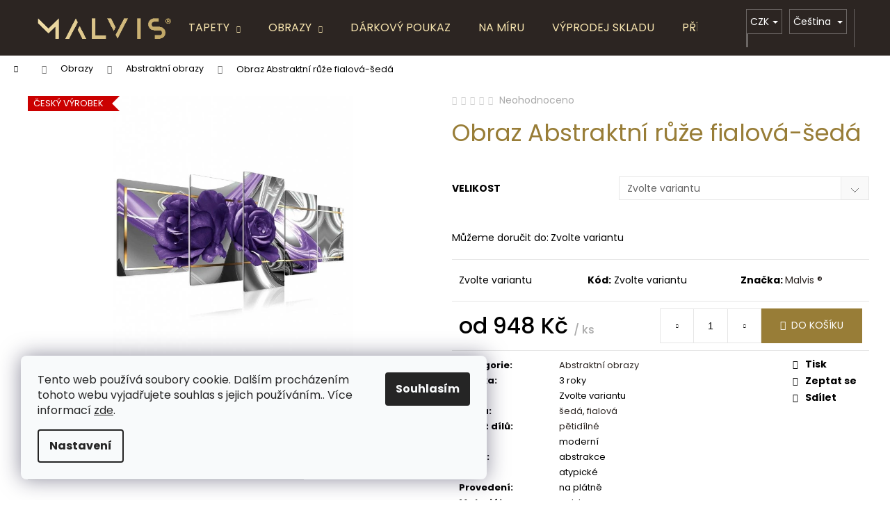

--- FILE ---
content_type: text/html; charset=utf-8
request_url: https://www.malvis.cz/obraz-abstraktni-ruze-fialova-seda/
body_size: 35318
content:
<!doctype html><html lang="cs" dir="ltr" class="header-background-dark external-fonts-loaded"><head><meta charset="utf-8" /><meta name="viewport" content="width=device-width,initial-scale=1" /><title>Obraz Abstraktní růže fialová-šedá - Malvis.cz</title><link rel="preconnect" href="https://cdn.myshoptet.com" /><link rel="dns-prefetch" href="https://cdn.myshoptet.com" /><link rel="preload" href="https://cdn.myshoptet.com/prj/dist/master/cms/libs/jquery/jquery-1.11.3.min.js" as="script" /><link href="https://cdn.myshoptet.com/prj/dist/master/cms/templates/frontend_templates/shared/css/font-face/poppins.css" rel="stylesheet"><link href="https://cdn.myshoptet.com/prj/dist/master/shop/dist/font-shoptet-12.css.61c59552f34529fb99cd.css" rel="stylesheet"><script>
dataLayer = [];
dataLayer.push({'shoptet' : {
    "pageId": 1298,
    "pageType": "productDetail",
    "currency": "CZK",
    "currencyInfo": {
        "decimalSeparator": ",",
        "exchangeRate": 1,
        "priceDecimalPlaces": 2,
        "symbol": "K\u010d",
        "symbolLeft": 0,
        "thousandSeparator": " "
    },
    "language": "cs",
    "projectId": 406541,
    "product": {
        "id": 56168,
        "guid": "030afd28-b947-11e9-ac23-ac1f6b0076ec",
        "hasVariants": true,
        "codes": [
            {
                "code": "10101370-127",
                "quantity": "> 5",
                "stocks": [
                    {
                        "id": "ext",
                        "quantity": "> 5"
                    }
                ]
            },
            {
                "code": "10101370-128",
                "quantity": "> 5",
                "stocks": [
                    {
                        "id": "ext",
                        "quantity": "> 5"
                    }
                ]
            },
            {
                "code": "10101370-651",
                "quantity": "> 5",
                "stocks": [
                    {
                        "id": "ext",
                        "quantity": "> 5"
                    }
                ]
            }
        ],
        "name": "Obraz Abstraktn\u00ed r\u016f\u017ee fialov\u00e1-\u0161ed\u00e1",
        "appendix": "",
        "weight": 0,
        "manufacturer": "Malvis \u00ae",
        "manufacturerGuid": "1EF5333C62476320BC0FDA0BA3DED3EE",
        "currentCategory": "Obrazy | Abstraktn\u00ed obrazy",
        "currentCategoryGuid": "40081999-b9e5-11e9-ac23-ac1f6b0076ec",
        "defaultCategory": "Obrazy | Abstraktn\u00ed obrazy",
        "defaultCategoryGuid": "40081999-b9e5-11e9-ac23-ac1f6b0076ec",
        "currency": "CZK",
        "priceWithVatMin": 948,
        "priceWithVatMax": 2229
    },
    "stocks": [
        {
            "id": "ext",
            "title": "Sklad",
            "isDeliveryPoint": 0,
            "visibleOnEshop": 1
        }
    ],
    "cartInfo": {
        "id": null,
        "freeShipping": false,
        "freeShippingFrom": 5000,
        "leftToFreeGift": {
            "formattedPrice": "0 K\u010d",
            "priceLeft": 0
        },
        "freeGift": false,
        "leftToFreeShipping": {
            "priceLeft": 5000,
            "dependOnRegion": 0,
            "formattedPrice": "5 000 K\u010d"
        },
        "discountCoupon": [],
        "getNoBillingShippingPrice": {
            "withoutVat": 0,
            "vat": 0,
            "withVat": 0
        },
        "cartItems": [],
        "taxMode": "ORDINARY"
    },
    "cart": [],
    "customer": {
        "priceRatio": 1,
        "priceListId": 1,
        "groupId": null,
        "registered": false,
        "mainAccount": false
    }
}});
dataLayer.push({'cookie_consent' : {
    "marketing": "denied",
    "analytics": "denied"
}});
document.addEventListener('DOMContentLoaded', function() {
    shoptet.consent.onAccept(function(agreements) {
        if (agreements.length == 0) {
            return;
        }
        dataLayer.push({
            'cookie_consent' : {
                'marketing' : (agreements.includes(shoptet.config.cookiesConsentOptPersonalisation)
                    ? 'granted' : 'denied'),
                'analytics': (agreements.includes(shoptet.config.cookiesConsentOptAnalytics)
                    ? 'granted' : 'denied')
            },
            'event': 'cookie_consent'
        });
    });
});
</script>
<meta property="og:type" content="website"><meta property="og:site_name" content="malvis.cz"><meta property="og:url" content="https://www.malvis.cz/obraz-abstraktni-ruze-fialova-seda/"><meta property="og:title" content="Obraz Abstraktní růže fialová-šedá - Malvis.cz"><meta name="author" content="Malvis.cz"><meta name="web_author" content="Shoptet.cz"><meta name="dcterms.rightsHolder" content="www.malvis.cz"><meta name="robots" content="index,follow"><meta property="og:image" content="https://cdn.myshoptet.com/usr/www.malvis.cz/user/shop/big/56168_10101370-obraz-abstraktni-ruze-tmave-fialova.jpg?637f48c4"><meta property="og:description" content="Obraz na stěnu v pětidílném provedení s abstraktním pozadí na kterém jsou tmavě fialové růže dodá interiéru nový vzhled. Rychlé dodání, český výrobek."><meta name="description" content="Obraz na stěnu v pětidílném provedení s abstraktním pozadí na kterém jsou tmavě fialové růže dodá interiéru nový vzhled. Rychlé dodání, český výrobek."><meta property="product:price:amount" content="948"><meta property="product:price:currency" content="CZK"><style>:root {--color-primary: #2c2522;--color-primary-h: 18;--color-primary-s: 13%;--color-primary-l: 15%;--color-primary-hover: #987d37;--color-primary-hover-h: 43;--color-primary-hover-s: 47%;--color-primary-hover-l: 41%;--color-secondary: #987d37;--color-secondary-h: 43;--color-secondary-s: 47%;--color-secondary-l: 41%;--color-secondary-hover: #343434;--color-secondary-hover-h: 0;--color-secondary-hover-s: 0%;--color-secondary-hover-l: 20%;--color-tertiary: #E2E2E2;--color-tertiary-h: 0;--color-tertiary-s: 0%;--color-tertiary-l: 89%;--color-tertiary-hover: #987d37;--color-tertiary-hover-h: 43;--color-tertiary-hover-s: 47%;--color-tertiary-hover-l: 41%;--color-header-background: #2c2522;--template-font: "Poppins";--template-headings-font: "Poppins";--header-background-url: none;--cookies-notice-background: #F8FAFB;--cookies-notice-color: #252525;--cookies-notice-button-hover: #27263f;--cookies-notice-link-hover: #3b3a5f;--templates-update-management-preview-mode-content: "Náhled aktualizací šablony je aktivní pro váš prohlížeč."}</style>
    
    <link href="https://cdn.myshoptet.com/prj/dist/master/shop/dist/main-12.less.3564846d0ac5f2592a6d.css" rel="stylesheet" />
        
    <script>var shoptet = shoptet || {};</script>
    <script src="https://cdn.myshoptet.com/prj/dist/master/shop/dist/main-3g-header.js.05f199e7fd2450312de2.js"></script>
<!-- User include --><!-- service 417(71) html code header -->
<style>
@media screen and (max-width: 767px) {
body.sticky-mobile:not(.paxio-merkur):not(.venus) .dropdown {display: none !important;}
body.sticky-mobile:not(.paxio-merkur):not(.venus) .languagesMenu{right: 98px; position: absolute;}
body.sticky-mobile:not(.paxio-merkur):not(.venus) .languagesMenu .caret{display: none !important;}
body.sticky-mobile:not(.paxio-merkur):not(.venus) .languagesMenu.open .languagesMenu__content {display: block;right: 0;left: auto;}
.template-12 #header .site-name {max-width: 40% !important;}
}
@media screen and (-ms-high-contrast: active), (-ms-high-contrast: none) {
.template-12 #header {position: fixed; width: 100%;}
.template-12 #content-wrapper.content-wrapper{padding-top: 80px;}
}
.sticky-mobile #header-image{display: none;}
@media screen and (max-width: 640px) {
.template-04.sticky-mobile #header-cart{position: fixed;top: 3px;right: 92px;}
.template-04.sticky-mobile #header-cart::before {font-size: 32px;}
.template-04.sticky-mobile #header-cart strong{display: none;}
}
@media screen and (min-width: 641px) {
.dklabGarnet #main-wrapper {overflow: visible !important;}
}
.dklabGarnet.sticky-mobile #logo img {top: 0 !important;}
@media screen and (min-width: 768px){
.top-navigation-bar .site-name {display: none;}
}
/*NOVÁ VERZE MOBILNÍ HLAVIČKY*/
@media screen and (max-width: 767px){
.scrolled-down body:not(.ordering-process):not(.search-window-visible) .top-navigation-bar {transform: none !important;}
.scrolled-down body:not(.ordering-process):not(.search-window-visible) #header .site-name {transform: none !important;}
.scrolled-down body:not(.ordering-process):not(.search-window-visible) #header .cart-count {transform: none !important;}
.scrolled-down #header {transform: none !important;}

body.template-11.mobile-header-version-1:not(.paxio-merkur):not(.venus) .top-navigation-bar .site-name{display: none !important;}
body.template-11.mobile-header-version-1:not(.paxio-merkur):not(.venus) #header .cart-count {top: -39px !important;position: absolute !important;}
.template-11.sticky-mobile.mobile-header-version-1 .responsive-tools > a[data-target="search"] {visibility: visible;}
.template-12.mobile-header-version-1 #header{position: fixed !important;}
.template-09.mobile-header-version-1.sticky-mobile .top-nav .subnav-left {visibility: visible;}
}

/*Disco*/
@media screen and (min-width: 768px){
.template-13:not(.jupiter) #header, .template-14 #header{position: sticky;top: 0;z-index: 8;}
.template-14.search-window-visible #header{z-index: 9999;}
body.navigation-hovered::before {z-index: 7;}
/*
.template-13 .top-navigation-bar{z-index: 10000;}
.template-13 .popup-widget {z-index: 10001;}
*/
.scrolled .template-13 #header, .scrolled .template-14 #header{box-shadow: 0 2px 10px rgba(0,0,0,0.1);}
.search-focused::before{z-index: 8;}
.top-navigation-bar{z-index: 9;position: relative;}
.paxio-merkur.top-navigation-menu-visible #header .search-form .form-control {z-index: 1;}
.paxio-merkur.top-navigation-menu-visible .search-form::before {z-index: 1;}
.scrolled .popup-widget.cart-widget {position: fixed;top: 68px !important;}

/* MERKUR */
.paxio-merkur.sticky-mobile.template-11 #oblibeneBtn{line-height: 70px !important;}
}


/* VENUS */
@media screen and (min-width: 768px){
.venus.sticky-mobile:not(.ordering-process) #header {position: fixed !important;width: 100%;transform: none !important;translate: none !important;box-shadow: 0 2px 10px rgba(0,0,0,0.1);visibility: visible !important;opacity: 1 !important;}
.venus.sticky-mobile:not(.ordering-process) .overall-wrapper{padding-top: 160px;}
.venus.sticky-mobile.type-index:not(.ordering-process) .overall-wrapper{padding-top: 85px;}
.venus.sticky-mobile:not(.ordering-process) #content-wrapper.content-wrapper {padding-top: 0 !important;}
}
@media screen and (max-width: 767px){
.template-14 .top-navigation-bar > .site-name{display: none !important;}
.template-14 #header .header-top .header-top-wrapper .site-name{margin: 0;}
}
/* JUPITER */
@media screen and (max-width: 767px){
.scrolled-down body.jupiter:not(.ordering-process):not(.search-window-visible) #header .site-name {-webkit-transform: translateX(-50%) !important;transform: translateX(-50%) !important;}
}
@media screen and (min-width: 768px){
.jupiter.sticky-header #header::after{display: none;}
.jupiter.sticky-header #header{position: fixed; top: 0; width: 100%;z-index: 99;}
.jupiter.sticky-header.ordering-process #header{position: relative;}
.jupiter.sticky-header .overall-wrapper{padding-top: 182px;}
.jupiter.sticky-header.ordering-process .overall-wrapper{padding-top: 0;}
.jupiter.sticky-header #header .header-top {height: 80px;}
}
</style>
<!-- project html code header -->
<style type="text/css">

p {margin: 0 0 15px;}
.p-detail-inner .p-short-description a, .description-inner .basic-description a {color: #ffd200;}
.description-inner .basic-description {font-size: 120%;}
.description-inner .basic-description ul li {margin-bottom: 3px;}

/* Product page description */

#description h4 {margin-bottom: 20px;}
#description a {color: #c2a869;}
#description p {margin: 0 0 30px;}
#description p, #description ul {font-size: 10pt;}
#description ul {list-style-type: circle;}

.hp-row {
    display: flex;
    flex-direction: row;
    flex-wrap: wrap;
    justify-content: center;
    align-items: start;
}

.hp-row-ban-bubbles img {transition-duration: 0.3s;} 
.hp-row-ban-bubbles img:hover, .hp-row-ban-bubbles img:active, .hp-row-ban-bubbles img:focus {transform: scale(1.05);}

@media (min-width: 768px) {
     .hp-row-ban-bubbles {width: 50%; padding: 10px;} 
     .hp-row-ban-bubbles-1 {padding: 15px;} 
     .hp-row-ban-bubbles-1 img {width: 16.6666%;} 
}

@media (max-width: 768px) {
     .col-sm-12 {padding-left: 0px; padding-right: 0px;}
     .hp-row-ban-bubbles {width: 100%; padding: 10px;} 
     .hp-row-ban-bubbles img {margin-bottom: 15px;} 
     .hp-row-ban-bubbles-1 img {width: 33.3333%;} 
}

h1{
color: #987d37;
font-weight: 400;}

/*START-HORNI MENU*/

.navigation-in ul li a b, .menu-helper {
font-weight: 400;
text-transform: uppercase;
color: #f8e5af;
}

/*MOBIL HORNI MENU*/
@media (max-width: 992px) {
.navigation-in {
display: flex;
justify-content: center;
font-size: 20px;
background-color: rgb(152, 125, 55, 0.98);
}
.navigation-in li {padding: 20px 0;}

.menu-level-1 b {font-size: 24px;}
}
/*END-MOBIL*/


.menu-helper {
font-weight: 400;
text-transform: uppercase;
color: #f8e5af;
}

.submenu-arrow {color: #f8e5af;}

.fitted .navigation-in ul {justify-content: center;}

.dropdown {right:20px;}
/*END-HORNI MENU*/

/*START-PATICKA*/
#footer a { color: white; }
#footer h4 {color:#987d37;}
#footer h4.topic{
color: #f8e5af;
font-weight: 400;
}

.custom-footer {color: white;}
.footer-newsletter {
color:white;
border-bottom: #987d37;
}

.footer-bottom {
color: #987d37;
border-color:#987d37;
}

#footer{background-color:#2B2927;}
/*END-PATICKA*/


</style>
<!-- /User include --><link rel="shortcut icon" href="/favicon.ico" type="image/x-icon" /><link rel="canonical" href="https://www.malvis.cz/obraz-abstraktni-ruze-fialova-seda/" /><link rel="alternate" hreflang="cs" href="https://www.malvis.cz/obraz-abstraktni-ruze-fialova-seda/" /><link rel="alternate" hreflang="sk" href="https://www.malvis.cz/sk/obraz-abstraktni-ruze-fialova-seda/" /><link rel="alternate" hreflang="de" href="https://www.malvis.cz/de/obraz-abstraktni-ruze-fialova-seda/" /><link rel="alternate" hreflang="en" href="https://www.malvis.cz/en/obraz-abstraktni-ruze-fialova-seda/" /><link rel="alternate" hreflang="x-default" href="https://www.malvis.cz/obraz-abstraktni-ruze-fialova-seda/" />    <!-- Global site tag (gtag.js) - Google Analytics -->
    <script async src="https://www.googletagmanager.com/gtag/js?id=G-S4F0E4TX9Q"></script>
    <script>
        
        window.dataLayer = window.dataLayer || [];
        function gtag(){dataLayer.push(arguments);}
        

                    console.debug('default consent data');

            gtag('consent', 'default', {"ad_storage":"denied","analytics_storage":"denied","ad_user_data":"denied","ad_personalization":"denied","wait_for_update":500});
            dataLayer.push({
                'event': 'default_consent'
            });
        
        gtag('js', new Date());

                gtag('config', 'UA-190802110-1', { 'groups': "UA" });
        
                gtag('config', 'G-S4F0E4TX9Q', {"groups":"GA4","send_page_view":false,"content_group":"productDetail","currency":"CZK","page_language":"cs"});
        
                gtag('config', 'AW-409800829');
        
        
        
        
        
                    gtag('event', 'page_view', {"send_to":"GA4","page_language":"cs","content_group":"productDetail","currency":"CZK"});
        
                gtag('set', 'currency', 'CZK');

        gtag('event', 'view_item', {
            "send_to": "UA",
            "items": [
                {
                    "id": "10101370-651",
                    "name": "Obraz Abstraktn\u00ed r\u016f\u017ee fialov\u00e1-\u0161ed\u00e1",
                    "category": "Obrazy \/ Abstraktn\u00ed obrazy",
                                        "brand": "Malvis \u00ae",
                                                            "variant": "Velikost: 100x50 cm",
                                        "price": 783.47
                }
            ]
        });
        
        
        
        
        
                    gtag('event', 'view_item', {"send_to":"GA4","page_language":"cs","content_group":"productDetail","value":783.47000000000003,"currency":"CZK","items":[{"item_id":"10101370-651","item_name":"Obraz Abstraktn\u00ed r\u016f\u017ee fialov\u00e1-\u0161ed\u00e1","item_brand":"Malvis \u00ae","item_category":"Obrazy","item_category2":"Abstraktn\u00ed obrazy","item_variant":"10101370-651~Velikost: 100x50 cm","price":783.47000000000003,"quantity":1,"index":0}]});
        
        
        
        
        
        
        
        document.addEventListener('DOMContentLoaded', function() {
            if (typeof shoptet.tracking !== 'undefined') {
                for (var id in shoptet.tracking.bannersList) {
                    gtag('event', 'view_promotion', {
                        "send_to": "UA",
                        "promotions": [
                            {
                                "id": shoptet.tracking.bannersList[id].id,
                                "name": shoptet.tracking.bannersList[id].name,
                                "position": shoptet.tracking.bannersList[id].position
                            }
                        ]
                    });
                }
            }

            shoptet.consent.onAccept(function(agreements) {
                if (agreements.length !== 0) {
                    console.debug('gtag consent accept');
                    var gtagConsentPayload =  {
                        'ad_storage': agreements.includes(shoptet.config.cookiesConsentOptPersonalisation)
                            ? 'granted' : 'denied',
                        'analytics_storage': agreements.includes(shoptet.config.cookiesConsentOptAnalytics)
                            ? 'granted' : 'denied',
                                                                                                'ad_user_data': agreements.includes(shoptet.config.cookiesConsentOptPersonalisation)
                            ? 'granted' : 'denied',
                        'ad_personalization': agreements.includes(shoptet.config.cookiesConsentOptPersonalisation)
                            ? 'granted' : 'denied',
                        };
                    console.debug('update consent data', gtagConsentPayload);
                    gtag('consent', 'update', gtagConsentPayload);
                    dataLayer.push(
                        { 'event': 'update_consent' }
                    );
                }
            });
        });
    </script>
<script>
    (function(t, r, a, c, k, i, n, g) { t['ROIDataObject'] = k;
    t[k]=t[k]||function(){ (t[k].q=t[k].q||[]).push(arguments) },t[k].c=i;n=r.createElement(a),
    g=r.getElementsByTagName(a)[0];n.async=1;n.src=c;g.parentNode.insertBefore(n,g)
    })(window, document, 'script', '//www.heureka.cz/ocm/sdk.js?source=shoptet&version=2&page=product_detail', 'heureka', 'cz');

    heureka('set_user_consent', 0);
</script>
</head><body class="desktop id-1298 in-abstraktni-obrazy template-12 type-product type-detail one-column-body columns-3 ums_a11y_category_page--on ums_discussion_rating_forms--off ums_flags_display_unification--off ums_a11y_login--off mobile-header-version-0"><noscript>
    <style>
        #header {
            padding-top: 0;
            position: relative !important;
            top: 0;
        }
        .header-navigation {
            position: relative !important;
        }
        .overall-wrapper {
            margin: 0 !important;
        }
        body:not(.ready) {
            visibility: visible !important;
        }
    </style>
    <div class="no-javascript">
        <div class="no-javascript__title">Musíte změnit nastavení vašeho prohlížeče</div>
        <div class="no-javascript__text">Podívejte se na: <a href="https://www.google.com/support/bin/answer.py?answer=23852">Jak povolit JavaScript ve vašem prohlížeči</a>.</div>
        <div class="no-javascript__text">Pokud používáte software na blokování reklam, může být nutné povolit JavaScript z této stránky.</div>
        <div class="no-javascript__text">Děkujeme.</div>
    </div>
</noscript>

        <div id="fb-root"></div>
        <script>
            window.fbAsyncInit = function() {
                FB.init({
//                    appId            : 'your-app-id',
                    autoLogAppEvents : true,
                    xfbml            : true,
                    version          : 'v19.0'
                });
            };
        </script>
        <script async defer crossorigin="anonymous" src="https://connect.facebook.net/cs_CZ/sdk.js"></script>    <div class="siteCookies siteCookies--left siteCookies--light js-siteCookies" role="dialog" data-testid="cookiesPopup" data-nosnippet>
        <div class="siteCookies__form">
            <div class="siteCookies__content">
                <div class="siteCookies__text">
                    Tento web používá soubory cookie. Dalším procházením tohoto webu vyjadřujete souhlas s jejich používáním.. Více informací <a href="http://www.stapety.cz/podminky-ochrany-osobnich-udaju/" target="\">zde</a>.
                </div>
                <p class="siteCookies__links">
                    <button class="siteCookies__link js-cookies-settings" aria-label="Nastavení cookies" data-testid="cookiesSettings">Nastavení</button>
                </p>
            </div>
            <div class="siteCookies__buttonWrap">
                                <button class="siteCookies__button js-cookiesConsentSubmit" value="all" aria-label="Přijmout cookies" data-testid="buttonCookiesAccept">Souhlasím</button>
            </div>
        </div>
        <script>
            document.addEventListener("DOMContentLoaded", () => {
                const siteCookies = document.querySelector('.js-siteCookies');
                document.addEventListener("scroll", shoptet.common.throttle(() => {
                    const st = document.documentElement.scrollTop;
                    if (st > 1) {
                        siteCookies.classList.add('siteCookies--scrolled');
                    } else {
                        siteCookies.classList.remove('siteCookies--scrolled');
                    }
                }, 100));
            });
        </script>
    </div>
<a href="#content" class="skip-link sr-only">Přejít na obsah</a><div class="overall-wrapper">
    <div class="user-action">
                    <div class="content-window-in login-window-in">
                        <button type="button" class="btn toggle-window-arr toggle-window" data-target="login" data-testid="backToShop" aria-controls="cart-widget">Zpět <span>do obchodu</span></button>
                    <div class="container">
                    <div class="row">
                        <div class="col-sm-2 col-lg-offset-1">
                        </div>
                        <div class="col-sm-8 col-lg-7">
                        <div class="user-action-in"><div class="user-action-login"><h2 id="loginHeading">Přihlášení k vašemu účtu</h2><div id="customerLogin"><form action="/action/Customer/Login/" method="post" id="formLoginIncluded" class="csrf-enabled formLogin" data-testid="formLogin"><input type="hidden" name="referer" value="" /><div class="form-group"><div class="input-wrapper email js-validated-element-wrapper no-label"><input type="email" name="email" class="form-control" autofocus placeholder="E-mailová adresa (např. jan@novak.cz)" data-testid="inputEmail" autocomplete="email" required /></div></div><div class="form-group"><div class="input-wrapper password js-validated-element-wrapper no-label"><input type="password" name="password" class="form-control" placeholder="Heslo" data-testid="inputPassword" autocomplete="current-password" required /><span class="no-display">Nemůžete vyplnit toto pole</span><input type="text" name="surname" value="" class="no-display" /></div></div><div class="form-group"><div class="login-wrapper"><button type="submit" class="btn btn-secondary btn-text btn-login" data-testid="buttonSubmit">Přihlásit se</button><div class="password-helper"><a href="/registrace/" data-testid="signup" rel="nofollow">Nová registrace</a><a href="/klient/zapomenute-heslo/" rel="nofollow">Zapomenuté heslo</a></div></div></div></form>
</div></div><div class="user-action-register place-registration-here"><h2>Registrace</h2><div class="loader static"></div></div></div>
                        </div>
                    </div>
                </div>
            </div>
            </div>
<header id="header"><div class="container navigation-wrapper"><div class="site-name"><a href="/" data-testid="linkWebsiteLogo"><img src="https://cdn.myshoptet.com/usr/www.malvis.cz/user/logos/2-2.gif" alt="Malvis.cz" fetchpriority="low" /></a></div><nav id="navigation" aria-label="Hlavní menu" data-collapsible="true"><div class="navigation-in menu"><ul class="menu-level-1" role="menubar" data-testid="headerMenuItems"><li class="menu-item-704 ext" role="none"><a href="/tapety/" data-testid="headerMenuItem" role="menuitem" aria-haspopup="true" aria-expanded="false"><b>Tapety</b><span class="submenu-arrow"></span></a><ul class="menu-level-2" aria-label="Tapety" tabindex="-1" role="menu"><li class="menu-item-1850" role="none"><a href="/novinky-2022/" data-image="https://cdn.myshoptet.com/usr/www.malvis.cz/user/categories/thumb/92477.jpg" data-testid="headerMenuItem" role="menuitem"><span>Novinky 2022</span></a>
                        </li><li class="menu-item-1667" role="none"><a href="/3d-tapety/" data-image="https://cdn.myshoptet.com/usr/www.malvis.cz/user/categories/thumb/89651-2.jpg" data-testid="headerMenuItem" role="menuitem"><span>3D tapety</span></a>
                        </li><li class="menu-item-1643" role="none"><a href="/fototapety-prirody/" data-image="https://cdn.myshoptet.com/usr/www.malvis.cz/user/categories/thumb/89705-1.jpg" data-testid="headerMenuItem" role="menuitem"><span>Fototapety přírody</span></a>
                        </li><li class="menu-item-1670" role="none"><a href="/abstraktni-tapety/" data-image="https://cdn.myshoptet.com/usr/www.malvis.cz/user/categories/thumb/88592-1.jpg" data-testid="headerMenuItem" role="menuitem"><span>Abstraktní tapety</span></a>
                        </li><li class="menu-item-1673" role="none"><a href="/tapeta-mandala/" data-image="https://cdn.myshoptet.com/usr/www.malvis.cz/user/categories/thumb/87905-1.jpg" data-testid="headerMenuItem" role="menuitem"><span>Tapeta mandala</span></a>
                        </li><li class="menu-item-1676" role="none"><a href="/detske-tapety/" data-image="https://cdn.myshoptet.com/usr/www.malvis.cz/user/categories/thumb/90299-1.jpg" data-testid="headerMenuItem" role="menuitem"><span>Dětské tapety</span></a>
                        </li><li class="menu-item-1679" role="none"><a href="/fototapeta-mesto/" data-image="https://cdn.myshoptet.com/usr/www.malvis.cz/user/categories/thumb/89711-1.jpg" data-testid="headerMenuItem" role="menuitem"><span>Fototapeta město</span></a>
                        </li><li class="menu-item-1685" role="none"><a href="/tapeta-mapa-sveta-2/" data-image="https://cdn.myshoptet.com/usr/www.malvis.cz/user/categories/thumb/88637-1.jpg" data-testid="headerMenuItem" role="menuitem"><span>Tapeta mapa světa</span></a>
                        </li><li class="menu-item-1688" role="none"><a href="/tapeta-kamen/" data-image="https://cdn.myshoptet.com/usr/www.malvis.cz/user/categories/thumb/84854-2.jpg" data-testid="headerMenuItem" role="menuitem"><span>Tapeta kámen</span></a>
                        </li><li class="menu-item-1691" role="none"><a href="/tapety-imitace-dreva/" data-image="https://cdn.myshoptet.com/usr/www.malvis.cz/user/categories/thumb/87995-1.jpg" data-testid="headerMenuItem" role="menuitem"><span>Tapety imitace dřeva</span></a>
                        </li><li class="menu-item-1694" role="none"><a href="/tapeta-cihla/" data-image="https://cdn.myshoptet.com/usr/www.malvis.cz/user/categories/thumb/90542-2.jpg" data-testid="headerMenuItem" role="menuitem"><span>Tapeta cihla</span></a>
                        </li><li class="menu-item-1697" role="none"><a href="/fototapeta-zvirata/" data-image="https://cdn.myshoptet.com/usr/www.malvis.cz/user/categories/thumb/88403-1.jpg" data-testid="headerMenuItem" role="menuitem"><span>Fototapeta zvířata</span></a>
                        </li><li class="menu-item-1700" role="none"><a href="/tapeta-sport-a-aktivity/" data-image="https://cdn.myshoptet.com/usr/www.malvis.cz/user/categories/thumb/89435-1.jpg" data-testid="headerMenuItem" role="menuitem"><span>Tapeta sport a aktivity</span></a>
                        </li><li class="menu-item-1703" role="none"><a href="/tapety-do-kuchyne/" data-image="https://cdn.myshoptet.com/usr/www.malvis.cz/user/categories/thumb/89510-1.jpg" data-testid="headerMenuItem" role="menuitem"><span>Tapety do kuchyně</span></a>
                        </li></ul></li>
<li class="menu-item-722 ext" role="none"><a href="/obrazy/" data-testid="headerMenuItem" role="menuitem" aria-haspopup="true" aria-expanded="false"><b>Obrazy</b><span class="submenu-arrow"></span></a><ul class="menu-level-2" aria-label="Obrazy" tabindex="-1" role="menu"><li class="menu-item-1853" role="none"><a href="/kolekce2022/" data-image="https://cdn.myshoptet.com/usr/www.malvis.cz/user/categories/thumb/2_interier_nahled_1dil_150x60.jpg" data-testid="headerMenuItem" role="menuitem"><span>Kolekce 2022</span></a>
                        </li><li class="menu-item-1298 active" role="none"><a href="/abstraktni-obrazy/" data-image="https://cdn.myshoptet.com/usr/www.malvis.cz/user/categories/thumb/81788-5.jpg" data-testid="headerMenuItem" role="menuitem"><span>Abstraktní obrazy</span></a>
                        </li><li class="menu-item-731" role="none"><a href="/detske-obrazy/" data-image="https://cdn.myshoptet.com/usr/www.malvis.cz/user/categories/thumb/56360.jpg" data-testid="headerMenuItem" role="menuitem"><span>Dětské obrazy</span></a>
                        </li><li class="menu-item-737" role="none"><a href="/obraz-mandala/" data-image="https://cdn.myshoptet.com/usr/www.malvis.cz/user/categories/thumb/81503-5.jpg" data-testid="headerMenuItem" role="menuitem"><span>Obraz mandala</span></a>
                        </li><li class="menu-item-875" role="none"><a href="/obrazy-akty-2/" data-image="https://cdn.myshoptet.com/usr/www.malvis.cz/user/categories/thumb/80939.jpg" data-testid="headerMenuItem" role="menuitem"><span>Obrazy akty</span></a>
                        </li><li class="menu-item-878" role="none"><a href="/obrazy-prirody/" data-image="https://cdn.myshoptet.com/usr/www.malvis.cz/user/categories/thumb/83048.jpg" data-testid="headerMenuItem" role="menuitem"><span>Obrazy přírody</span></a>
                        </li><li class="menu-item-881" role="none"><a href="/obraz-mapa-sveta/" data-image="https://cdn.myshoptet.com/usr/www.malvis.cz/user/categories/thumb/56984.jpg" data-testid="headerMenuItem" role="menuitem"><span>Obraz mapa světa</span></a>
                        </li><li class="menu-item-884" role="none"><a href="/obrazy-mest/" data-image="https://cdn.myshoptet.com/usr/www.malvis.cz/user/categories/thumb/81827.jpg" data-testid="headerMenuItem" role="menuitem"><span>Obrazy měst</span></a>
                        </li><li class="menu-item-887" role="none"><a href="/3d-obrazy/" data-image="https://cdn.myshoptet.com/usr/www.malvis.cz/user/categories/thumb/56573.jpg" data-testid="headerMenuItem" role="menuitem"><span>3D obrazy</span></a>
                        </li><li class="menu-item-890" role="none"><a href="/obrazy-do-kuchyne/" data-image="https://cdn.myshoptet.com/usr/www.malvis.cz/user/categories/thumb/56837.jpg" data-testid="headerMenuItem" role="menuitem"><span>Obrazy do kuchyně</span></a>
                        </li><li class="menu-item-893" role="none"><a href="/retro-obrazy/" data-image="https://cdn.myshoptet.com/usr/www.malvis.cz/user/categories/thumb/56402.jpg" data-testid="headerMenuItem" role="menuitem"><span>Retro obrazy</span></a>
                        </li><li class="menu-item-1112" role="none"><a href="/reprodukce/" data-image="https://cdn.myshoptet.com/usr/www.malvis.cz/user/categories/thumb/57656.jpg" data-testid="headerMenuItem" role="menuitem"><span>Reprodukce</span></a>
                        </li><li class="menu-item-1184" role="none"><a href="/ostatni/" data-image="https://cdn.myshoptet.com/usr/www.malvis.cz/user/categories/thumb/56324_obraz-cestovani.jpg" data-testid="headerMenuItem" role="menuitem"><span>Ostatní</span></a>
                        </li><li class="menu-item-1866" role="none"><a href="/obrazy-rybareni/" data-image="https://cdn.myshoptet.com/usr/www.malvis.cz/user/categories/thumb/1.jpg" data-testid="headerMenuItem" role="menuitem"><span>Obrazy rybaření</span></a>
                        </li></ul></li>
<li class="menu-item-1421" role="none"><a href="/darkovy-poukaz/" data-testid="headerMenuItem" role="menuitem" aria-expanded="false"><b>Dárkový poukaz</b></a></li>
<li class="menu-item-1826" role="none"><a href="/na-miru/" data-testid="headerMenuItem" role="menuitem" aria-expanded="false"><b>NA MÍRU</b></a></li>
<li class="menu-item-1857" role="none"><a href="/vyprodej-skladu/" data-testid="headerMenuItem" role="menuitem" aria-expanded="false"><b>Výprodej skladu</b></a></li>
<li class="menu-item-1388" role="none"><a href="/prislusenstvi/" data-testid="headerMenuItem" role="menuitem" aria-expanded="false"><b>Příslušenství</b></a></li>
</ul></div><span class="navigation-close"></span></nav><div class="menu-helper" data-testid="hamburgerMenu"><span>Více</span></div>

    <div class="navigation-buttons">
            <div class="languagesMenu">
        <button id="topNavigationDropdown" class="languagesMenu__flags" type="button" data-toggle="dropdown" aria-haspopup="true" aria-expanded="false">
            <svg aria-hidden="true" style="position: absolute; width: 0; height: 0; overflow: hidden;" version="1.1" xmlns="http://www.w3.org/2000/svg" xmlns:xlink="http://www.w3.org/1999/xlink"><defs><symbol id="shp-flag-CZ" viewBox="0 0 32 32"><title>CZ</title><path fill="#0052b4" style="fill: var(--color20, #0052b4)" d="M0 5.334h32v21.333h-32v-21.333z"></path><path fill="#d80027" style="fill: var(--color19, #d80027)" d="M32 16v10.666h-32l13.449-10.666z"></path><path fill="#f0f0f0" style="fill: var(--color21, #f0f0f0)" d="M32 5.334v10.666h-18.551l-13.449-10.666z"></path></symbol><symbol id="shp-flag-SK" viewBox="0 0 32 32"><title>SK</title><path fill="#f0f0f0" style="fill: var(--color21, #f0f0f0)" d="M0 5.334h32v21.333h-32v-21.333z"></path><path fill="#0052b4" style="fill: var(--color20, #0052b4)" d="M0 12.29h32v7.42h-32v-7.42z"></path><path fill="#d80027" style="fill: var(--color19, #d80027)" d="M0 19.71h32v6.957h-32v-6.956z"></path><path fill="#f0f0f0" style="fill: var(--color21, #f0f0f0)" d="M8.092 11.362v5.321c0 3.027 3.954 3.954 3.954 3.954s3.954-0.927 3.954-3.954v-5.321h-7.908z"></path><path fill="#d80027" style="fill: var(--color19, #d80027)" d="M9.133 11.518v5.121c0 0.342 0.076 0.665 0.226 0.968 1.493 0 3.725 0 5.373 0 0.15-0.303 0.226-0.626 0.226-0.968v-5.121h-5.826z"></path><path fill="#f0f0f0" style="fill: var(--color21, #f0f0f0)" d="M13.831 15.089h-1.339v-0.893h0.893v-0.893h-0.893v-0.893h-0.893v0.893h-0.893v0.893h0.893v0.893h-1.339v0.893h1.339v0.893h0.893v-0.893h1.339z"></path><path fill="#0052b4" style="fill: var(--color20, #0052b4)" d="M10.577 18.854c0.575 0.361 1.166 0.571 1.469 0.665 0.303-0.093 0.894-0.303 1.469-0.665 0.58-0.365 0.987-0.782 1.218-1.246-0.255-0.18-0.565-0.286-0.901-0.286-0.122 0-0.241 0.015-0.355 0.041-0.242-0.55-0.791-0.934-1.43-0.934s-1.188 0.384-1.43 0.934c-0.114-0.027-0.233-0.041-0.355-0.041-0.336 0-0.646 0.106-0.901 0.286 0.231 0.465 0.637 0.882 1.217 1.246z"></path></symbol><symbol id="shp-flag-DE" viewBox="0 0 32 32"><title>DE</title><path fill="#d80027" style="fill: var(--color19, #d80027)" d="M0 5.333h32v21.334h-32v-21.334z"></path><path fill="#000" style="fill: var(--color9, #000)" d="M0 5.333h32v7.111h-32v-7.111z"></path><path fill="#ffda44" style="fill: var(--color17, #ffda44)" d="M0 19.555h32v7.111h-32v-7.111z"></path></symbol><symbol id="shp-flag-GB" viewBox="0 0 32 32"><title>GB</title><path fill="#f0f0f0" style="fill: var(--color21, #f0f0f0)" d="M0 5.333h32v21.334h-32v-21.334z"></path><path fill="#d80027" style="fill: var(--color19, #d80027)" d="M18 5.333h-4v8.667h-14v4h14v8.667h4v-8.667h14v-4h-14z"></path><path fill="#0052b4" style="fill: var(--color20, #0052b4)" d="M24.612 19.71l7.388 4.105v-4.105z"></path><path fill="#0052b4" style="fill: var(--color20, #0052b4)" d="M19.478 19.71l12.522 6.957v-1.967l-8.981-4.989z"></path><path fill="#0052b4" style="fill: var(--color20, #0052b4)" d="M28.665 26.666l-9.186-5.104v5.104z"></path><path fill="#f0f0f0" style="fill: var(--color21, #f0f0f0)" d="M19.478 19.71l12.522 6.957v-1.967l-8.981-4.989z"></path><path fill="#d80027" style="fill: var(--color19, #d80027)" d="M19.478 19.71l12.522 6.957v-1.967l-8.981-4.989z"></path><path fill="#0052b4" style="fill: var(--color20, #0052b4)" d="M5.646 19.71l-5.646 3.137v-3.137z"></path><path fill="#0052b4" style="fill: var(--color20, #0052b4)" d="M12.522 20.594v6.072h-10.929z"></path><path fill="#d80027" style="fill: var(--color19, #d80027)" d="M8.981 19.71l-8.981 4.989v1.967l12.522-6.957z"></path><path fill="#0052b4" style="fill: var(--color20, #0052b4)" d="M7.388 12.29l-7.388-4.105v4.105z"></path><path fill="#0052b4" style="fill: var(--color20, #0052b4)" d="M12.522 12.29l-12.522-6.957v1.967l8.981 4.989z"></path><path fill="#0052b4" style="fill: var(--color20, #0052b4)" d="M3.335 5.333l9.186 5.104v-5.104z"></path><path fill="#f0f0f0" style="fill: var(--color21, #f0f0f0)" d="M12.522 12.29l-12.522-6.957v1.967l8.981 4.989z"></path><path fill="#d80027" style="fill: var(--color19, #d80027)" d="M12.522 12.29l-12.522-6.957v1.967l8.981 4.989z"></path><path fill="#0052b4" style="fill: var(--color20, #0052b4)" d="M26.354 12.29l5.646-3.137v3.137z"></path><path fill="#0052b4" style="fill: var(--color20, #0052b4)" d="M19.478 11.405v-6.072h10.929z"></path><path fill="#d80027" style="fill: var(--color19, #d80027)" d="M23.019 12.29l8.981-4.989v-1.967l-12.522 6.957z"></path></symbol></defs></svg>
            <svg class="shp-flag shp-flag-CZ">
                <use xlink:href="#shp-flag-CZ"></use>
            </svg>
            <span class="caret"></span>
        </button>
        <div class="languagesMenu__content" aria-labelledby="topNavigationDropdown">
                            <div class="languagesMenu__box toggle-window js-languagesMenu__box" data-hover="true" data-target="currency">
                    <div class="languagesMenu__header languagesMenu__header--name">Měna</div>
                    <div class="languagesMenu__header languagesMenu__header--actual" data-toggle="dropdown">CZK<span class="caret"></span></div>
                    <ul class="languagesMenu__list languagesMenu__list--currency">
                                                    <li class="languagesMenu__list__item">
                                <a href="/action/Currency/changeCurrency/?currencyCode=CZK" rel="nofollow" class="languagesMenu__list__link languagesMenu__list__link--currency">CZK</a>
                            </li>
                                                    <li class="languagesMenu__list__item">
                                <a href="/action/Currency/changeCurrency/?currencyCode=EUR" rel="nofollow" class="languagesMenu__list__link languagesMenu__list__link--currency">EUR</a>
                            </li>
                                                    <li class="languagesMenu__list__item">
                                <a href="/action/Currency/changeCurrency/?currencyCode=GBP" rel="nofollow" class="languagesMenu__list__link languagesMenu__list__link--currency">GBP</a>
                            </li>
                                            </ul>
                </div>
                                        <div class="languagesMenu__box toggle-window js-languagesMenu__box" data-hover="true" data-target="language">
                    <div class="languagesMenu__header languagesMenu__header--name">Jazyk</div>
                    <div class="languagesMenu__header languagesMenu__header--actual" data-toggle="dropdown">
                                                                                    
                                    Čeština
                                
                                                                                                                                                                                                                                        <span class="caret"></span>
                    </div>
                    <ul class="languagesMenu__list languagesMenu__list--language">
                                                    <li>
                                <a href="/action/Language/changeLanguage/?language=cs" rel="nofollow" class="languagesMenu__list__link">
                                    <svg class="shp-flag shp-flag-CZ">
                                        <use xlink:href="#shp-flag-CZ"></use>
                                    </svg>
                                    <span class="languagesMenu__list__name languagesMenu__list__name--actual">Čeština</span>
                                </a>
                            </li>
                                                    <li>
                                <a href="/action/Language/changeLanguage/?language=sk" rel="nofollow" class="languagesMenu__list__link">
                                    <svg class="shp-flag shp-flag-SK">
                                        <use xlink:href="#shp-flag-SK"></use>
                                    </svg>
                                    <span class="languagesMenu__list__name">Slovenčina</span>
                                </a>
                            </li>
                                                    <li>
                                <a href="/action/Language/changeLanguage/?language=de" rel="nofollow" class="languagesMenu__list__link">
                                    <svg class="shp-flag shp-flag-DE">
                                        <use xlink:href="#shp-flag-DE"></use>
                                    </svg>
                                    <span class="languagesMenu__list__name">Deutsch</span>
                                </a>
                            </li>
                                                    <li>
                                <a href="/action/Language/changeLanguage/?language=en" rel="nofollow" class="languagesMenu__list__link">
                                    <svg class="shp-flag shp-flag-GB">
                                        <use xlink:href="#shp-flag-GB"></use>
                                    </svg>
                                    <span class="languagesMenu__list__name">English</span>
                                </a>
                            </li>
                                            </ul>
                </div>
                    </div>
    </div>
        <a href="#" class="toggle-window" data-target="search" data-testid="linkSearchIcon"><span class="sr-only">Hledat</span></a>
                    
        <a href="/login/?backTo=%2Fobraz-abstraktni-ruze-fialova-seda%2F" class="login-link toggle-window" data-target="login" data-testid="signin" rel="nofollow">
            <span class="sr-only">Přihlášení</span>
        </a>
                    <a href="/kosik/" class="toggle-window cart-count" data-target="cart" data-testid="headerCart" rel="nofollow" aria-haspopup="dialog" aria-expanded="false" aria-controls="cart-widget"><span class="sr-only">Nákupní košík</span></a>
        <a href="#" class="toggle-window" data-target="navigation" data-testid="hamburgerMenu"><span class="sr-only">Menu</span></a>
    </div>

</div></header><!-- / header -->


<div id="content-wrapper" class="container_resetted content-wrapper">
    
                                <div class="breadcrumbs navigation-home-icon-wrapper" itemscope itemtype="https://schema.org/BreadcrumbList">
                                                                            <span id="navigation-first" data-basetitle="Malvis.cz" itemprop="itemListElement" itemscope itemtype="https://schema.org/ListItem">
                <a href="/" itemprop="item" class="navigation-home-icon"><span class="sr-only" itemprop="name">Domů</span></a>
                <span class="navigation-bullet">/</span>
                <meta itemprop="position" content="1" />
            </span>
                                <span id="navigation-1" itemprop="itemListElement" itemscope itemtype="https://schema.org/ListItem">
                <a href="/obrazy/" itemprop="item" data-testid="breadcrumbsSecondLevel"><span itemprop="name">Obrazy</span></a>
                <span class="navigation-bullet">/</span>
                <meta itemprop="position" content="2" />
            </span>
                                <span id="navigation-2" itemprop="itemListElement" itemscope itemtype="https://schema.org/ListItem">
                <a href="/abstraktni-obrazy/" itemprop="item" data-testid="breadcrumbsSecondLevel"><span itemprop="name">Abstraktní obrazy</span></a>
                <span class="navigation-bullet">/</span>
                <meta itemprop="position" content="3" />
            </span>
                                            <span id="navigation-3" itemprop="itemListElement" itemscope itemtype="https://schema.org/ListItem" data-testid="breadcrumbsLastLevel">
                <meta itemprop="item" content="https://www.malvis.cz/obraz-abstraktni-ruze-fialova-seda/" />
                <meta itemprop="position" content="4" />
                <span itemprop="name" data-title="Obraz Abstraktní růže fialová-šedá">Obraz Abstraktní růže fialová-šedá <span class="appendix"></span></span>
            </span>
            </div>
            
    <div class="content-wrapper-in">
                <main id="content" class="content wide">
                                                        <script>
            
            var shoptet = shoptet || {};
            shoptet.variantsUnavailable = shoptet.variantsUnavailable || {};
            
            shoptet.variantsUnavailable.availableVariantsResource = ["89-1847","89-2984","89-1838"]
        </script>
                                                                                                
<div class="p-detail" itemscope itemtype="https://schema.org/Product">

    
    <meta itemprop="name" content="Obraz Abstraktní růže fialová-šedá" />
    <meta itemprop="category" content="Úvodní stránka &gt; Obrazy &gt; Abstraktní obrazy &gt; Obraz Abstraktní růže fialová-šedá" />
    <meta itemprop="url" content="https://www.malvis.cz/obraz-abstraktni-ruze-fialova-seda/" />
    <meta itemprop="image" content="https://cdn.myshoptet.com/usr/www.malvis.cz/user/shop/big/56168_10101370-obraz-abstraktni-ruze-tmave-fialova.jpg?637f48c4" />
                <span class="js-hidden" itemprop="manufacturer" itemscope itemtype="https://schema.org/Organization">
            <meta itemprop="name" content="Malvis ®" />
        </span>
        <span class="js-hidden" itemprop="brand" itemscope itemtype="https://schema.org/Brand">
            <meta itemprop="name" content="Malvis ®" />
        </span>
                            <meta itemprop="gtin13" content="0757132841338" />                    <meta itemprop="gtin13" content="0757132841345" />                    <meta itemprop="gtin13" content="0757132841352" />            
        <div class="p-detail-inner">

        <div class="p-data-wrapper">
            <div class="p-detail-inner-header">
                            <div class="stars-wrapper">
            
<span class="stars star-list">
                                                <a class="star star-off show-tooltip show-ratings" title="    Hodnocení:
            Neohodnoceno    "
                   href="#ratingTab" data-toggle="tab" data-external="1" data-force-scroll="1"></a>
                    
                                                <a class="star star-off show-tooltip show-ratings" title="    Hodnocení:
            Neohodnoceno    "
                   href="#ratingTab" data-toggle="tab" data-external="1" data-force-scroll="1"></a>
                    
                                                <a class="star star-off show-tooltip show-ratings" title="    Hodnocení:
            Neohodnoceno    "
                   href="#ratingTab" data-toggle="tab" data-external="1" data-force-scroll="1"></a>
                    
                                                <a class="star star-off show-tooltip show-ratings" title="    Hodnocení:
            Neohodnoceno    "
                   href="#ratingTab" data-toggle="tab" data-external="1" data-force-scroll="1"></a>
                    
                                                <a class="star star-off show-tooltip show-ratings" title="    Hodnocení:
            Neohodnoceno    "
                   href="#ratingTab" data-toggle="tab" data-external="1" data-force-scroll="1"></a>
                    
    </span>
            <a class="stars-label" href="#ratingTab" data-toggle="tab" data-external="1" data-force-scroll="1">
                                Neohodnoceno                    </a>
        </div>
                    <h1>
                      Obraz Abstraktní růže fialová-šedá                </h1>
            </div>

            

            <form action="/action/Cart/addCartItem/" method="post" id="product-detail-form" class="pr-action csrf-enabled" data-testid="formProduct">
                <meta itemprop="productID" content="56168" /><meta itemprop="identifier" content="030afd28-b947-11e9-ac23-ac1f6b0076ec" /><span itemprop="offers" itemscope itemtype="https://schema.org/Offer"><meta itemprop="sku" content="10101370-651" /><link itemprop="availability" href="https://schema.org/InStock" /><meta itemprop="url" content="https://www.malvis.cz/obraz-abstraktni-ruze-fialova-seda/" /><meta itemprop="price" content="948.00" /><meta itemprop="priceCurrency" content="CZK" /><link itemprop="itemCondition" href="https://schema.org/NewCondition" /><meta itemprop="warranty" content="3 roky" /></span><span itemprop="offers" itemscope itemtype="https://schema.org/Offer"><meta itemprop="sku" content="10101370-127" /><link itemprop="availability" href="https://schema.org/InStock" /><meta itemprop="url" content="https://www.malvis.cz/obraz-abstraktni-ruze-fialova-seda/" /><meta itemprop="price" content="1638.00" /><meta itemprop="priceCurrency" content="CZK" /><link itemprop="itemCondition" href="https://schema.org/NewCondition" /><meta itemprop="warranty" content="3 roky" /></span><span itemprop="offers" itemscope itemtype="https://schema.org/Offer"><meta itemprop="sku" content="10101370-128" /><link itemprop="availability" href="https://schema.org/InStock" /><meta itemprop="url" content="https://www.malvis.cz/obraz-abstraktni-ruze-fialova-seda/" /><meta itemprop="price" content="2229.00" /><meta itemprop="priceCurrency" content="CZK" /><link itemprop="itemCondition" href="https://schema.org/NewCondition" /><meta itemprop="warranty" content="3 roky" /></span><input type="hidden" name="productId" value="56168" /><input type="hidden" name="priceId" value="230399" /><input type="hidden" name="language" value="cs" />

                <div class="p-variants-block">
                                    <table class="detail-parameters">
                        <tbody>
                                                                                <script>
    shoptet.variantsSplit = shoptet.variantsSplit || {};
    shoptet.variantsSplit.necessaryVariantData = {"89-1847":{"name":"Obraz Abstraktn\u00ed r\u016f\u017ee fialov\u00e1-\u0161ed\u00e1","isNotSoldOut":true,"zeroPrice":0,"id":230399,"code":"10101370-651","price":"948 K\u010d","standardPrice":"948 K\u010d","actionPriceActive":0,"priceUnformatted":948,"variantImage":{"detail":"https:\/\/cdn.myshoptet.com\/usr\/www.malvis.cz\/user\/shop\/detail\/56168_10101370-obraz-abstraktni-ruze-tmave-fialova.jpg?637f48c4","detail_small":"https:\/\/cdn.myshoptet.com\/usr\/www.malvis.cz\/user\/shop\/detail_small\/56168_10101370-obraz-abstraktni-ruze-tmave-fialova.jpg?637f48c4","cart":"https:\/\/cdn.myshoptet.com\/usr\/www.malvis.cz\/user\/shop\/related\/56168_10101370-obraz-abstraktni-ruze-tmave-fialova.jpg?637f48c4","big":"https:\/\/cdn.myshoptet.com\/usr\/www.malvis.cz\/user\/shop\/big\/56168_10101370-obraz-abstraktni-ruze-tmave-fialova.jpg?637f48c4"},"freeShipping":0,"freeBilling":0,"decimalCount":0,"availabilityName":"Expedice do 3 pracovn\u00edch dn\u00ed","availabilityColor":"#32cb00","minimumAmount":1,"maximumAmount":9999},"89-2984":{"name":"Obraz Abstraktn\u00ed r\u016f\u017ee fialov\u00e1-\u0161ed\u00e1","isNotSoldOut":true,"zeroPrice":0,"id":230393,"code":"10101370-127","price":"1 638 K\u010d","standardPrice":"1 638 K\u010d","actionPriceActive":0,"priceUnformatted":1638,"variantImage":{"detail":"https:\/\/cdn.myshoptet.com\/usr\/www.malvis.cz\/user\/shop\/detail\/56168_10101370-obraz-abstraktni-ruze-tmave-fialova.jpg?637f48c4","detail_small":"https:\/\/cdn.myshoptet.com\/usr\/www.malvis.cz\/user\/shop\/detail_small\/56168_10101370-obraz-abstraktni-ruze-tmave-fialova.jpg?637f48c4","cart":"https:\/\/cdn.myshoptet.com\/usr\/www.malvis.cz\/user\/shop\/related\/56168_10101370-obraz-abstraktni-ruze-tmave-fialova.jpg?637f48c4","big":"https:\/\/cdn.myshoptet.com\/usr\/www.malvis.cz\/user\/shop\/big\/56168_10101370-obraz-abstraktni-ruze-tmave-fialova.jpg?637f48c4"},"freeShipping":0,"freeBilling":0,"decimalCount":0,"availabilityName":"Expedice do 3 pracovn\u00edch dn\u00ed","availabilityColor":"#32cb00","minimumAmount":1,"maximumAmount":9999},"89-1838":{"name":"Obraz Abstraktn\u00ed r\u016f\u017ee fialov\u00e1-\u0161ed\u00e1","isNotSoldOut":true,"zeroPrice":0,"id":230396,"code":"10101370-128","price":"2 229 K\u010d","standardPrice":"2 229 K\u010d","actionPriceActive":0,"priceUnformatted":2229,"variantImage":{"detail":"https:\/\/cdn.myshoptet.com\/usr\/www.malvis.cz\/user\/shop\/detail\/56168_10101370-obraz-abstraktni-ruze-tmave-fialova.jpg?637f48c4","detail_small":"https:\/\/cdn.myshoptet.com\/usr\/www.malvis.cz\/user\/shop\/detail_small\/56168_10101370-obraz-abstraktni-ruze-tmave-fialova.jpg?637f48c4","cart":"https:\/\/cdn.myshoptet.com\/usr\/www.malvis.cz\/user\/shop\/related\/56168_10101370-obraz-abstraktni-ruze-tmave-fialova.jpg?637f48c4","big":"https:\/\/cdn.myshoptet.com\/usr\/www.malvis.cz\/user\/shop\/big\/56168_10101370-obraz-abstraktni-ruze-tmave-fialova.jpg?637f48c4"},"freeShipping":0,"freeBilling":0,"decimalCount":0,"availabilityName":"Expedice do 3 pracovn\u00edch dn\u00ed","availabilityColor":"#32cb00","minimumAmount":1,"maximumAmount":9999}};
</script>
                                                            <tr class="variant-list variant-not-chosen-anchor">
                                    <th>
                                            Velikost
                                    </th>
                                    <td>
                                                                                    <select name="parameterValueId[89]" class="hidden-split-parameter parameter-id-89" id="parameter-id-89" data-parameter-id="89" data-parameter-name="Velikost" data-testid="selectVariant_89"><option value="" data-choose="true" data-index="0">Zvolte variantu</option><option value="1847" data-index="1">100x50 cm</option><option value="2984" data-index="2">150x75 cm</option><option value="1838" data-index="3">200x100 cm</option></select>
                                                                            </td>
                                </tr>
                                                        <tr>
                                <td colspan="2">
                                    <div id="jsUnavailableCombinationMessage" class="no-display">
    Zvolená varianta není k dispozici. <a href="#" id="jsSplitVariantsReset">Reset vybraných parametrů</a>.
</div>
                                </td>
                            </tr>
                        
                        
                                                                            <tr>
                                <th colspan="2">
                                    <span class="delivery-time-label">Můžeme doručit do:</span>
                                                            <div class="delivery-time" data-testid="deliveryTime">
                                                            <span class="parameter-dependent
                         no-display                         89-1847                        "
                        >
                                                    11.12.2025
                                            </span>
                                            <span class="parameter-dependent
                         no-display                         89-2984                        "
                        >
                                                    11.12.2025
                                            </span>
                                            <span class="parameter-dependent
                         no-display                         89-1838                        "
                        >
                                                    11.12.2025
                                            </span>
                                        <span class="parameter-dependent default-variant">
                        Zvolte variantu                    </span>
                            </div>
                                                                                </th>
                            </tr>
                                                                        </tbody>
                    </table>
                            </div>



            <div class="p-basic-info-block">
                <div class="block">
                                                            

                                                <span class="parameter-dependent
 no-display 89-1847">
                <span class="availability-label" style="color: #32cb00">
                                            Expedice do 3 pracovních dní
                                    </span>
                    <span class="availability-amount" data-testid="numberAvailabilityAmount">(&gt;5&nbsp;ks)</span>
            </span>
                                            <span class="parameter-dependent
 no-display 89-2984">
                <span class="availability-label" style="color: #32cb00">
                                            Expedice do 3 pracovních dní
                                    </span>
                    <span class="availability-amount" data-testid="numberAvailabilityAmount">(&gt;5&nbsp;ks)</span>
            </span>
                                            <span class="parameter-dependent
 no-display 89-1838">
                <span class="availability-label" style="color: #32cb00">
                                            Expedice do 3 pracovních dní
                                    </span>
                    <span class="availability-amount" data-testid="numberAvailabilityAmount">(&gt;5&nbsp;ks)</span>
            </span>
                <span class="parameter-dependent default-variant">
            <span class="availability-label">
                Zvolte variantu            </span>
        </span>
                                    </div>
                <div class="block">
                                            <span class="p-code">
        <span class="p-code-label">Kód:</span>
                                                        <span class="parameter-dependent
 no-display 89-1847">
                    10101370-651
                </span>
                                    <span class="parameter-dependent
 no-display 89-2984">
                    10101370-127
                </span>
                                    <span class="parameter-dependent
 no-display 89-1838">
                    10101370-128
                </span>
                                <span class="parameter-dependent default-variant">Zvolte variantu</span>
                        </span>
                </div>
                <div class="block">
                                                                <span class="p-manufacturer-label">Značka: </span> <a href="/znacka/insmile-2/" data-testid="productCardBrandName">Malvis ®</a>
                                    </div>
            </div>

                                        
            <div class="p-to-cart-block">
                            <div class="p-final-price-wrapper">
                                                            <strong class="price-final" data-testid="productCardPrice">
                                                            <span class="price-final-holder parameter-dependent
 no-display 89-1847">
                        948 Kč
                        
    
        <span class="pr-list-unit">
            /&nbsp;ks
    </span>
                    </span>
                                                                <span class="price-final-holder parameter-dependent
 no-display 89-2984">
                        1 638 Kč
                        
    
        <span class="pr-list-unit">
            /&nbsp;ks
    </span>
                    </span>
                                                                <span class="price-final-holder parameter-dependent
 no-display 89-1838">
                        2 229 Kč
                        
    
        <span class="pr-list-unit">
            /&nbsp;ks
    </span>
                    </span>
                                        <span class="price-final-holder parameter-dependent default-variant">
                        od <span class="nowrap">948 Kč</span>    
    
        <span class="pr-list-unit">
            /&nbsp;ks
    </span>
            </span>
            </strong>
                                            <span class="price-measure">
                    
                        </span>
                    
                </div>
                            <div class="p-add-to-cart-wrapper">
                                <div class="add-to-cart" data-testid="divAddToCart">
                
<span class="quantity">
    <span
        class="increase-tooltip js-increase-tooltip"
        data-trigger="manual"
        data-container="body"
        data-original-title="Není možné zakoupit více než 9999 ks."
        aria-hidden="true"
        role="tooltip"
        data-testid="tooltip">
    </span>

    <span
        class="decrease-tooltip js-decrease-tooltip"
        data-trigger="manual"
        data-container="body"
        data-original-title="Minimální množství, které lze zakoupit, je 1 ks."
        aria-hidden="true"
        role="tooltip"
        data-testid="tooltip">
    </span>
    <label>
        <input
            type="number"
            name="amount"
            value="1"
            class="amount"
            autocomplete="off"
            data-decimals="0"
                        step="1"
            min="1"
            max="9999"
            aria-label="Množství"
            data-testid="cartAmount"/>
    </label>

    <button
        class="increase"
        type="button"
        aria-label="Zvýšit množství o 1"
        data-testid="increase">
            <span class="increase__sign">&plus;</span>
    </button>

    <button
        class="decrease"
        type="button"
        aria-label="Snížit množství o 1"
        data-testid="decrease">
            <span class="decrease__sign">&minus;</span>
    </button>
</span>
                    
                <button type="submit" class="btn btn-conversion add-to-cart-button" data-testid="buttonAddToCart" aria-label="Do košíku Obraz Abstraktní růže fialová-šedá">Do košíku</button>
            
            </div>
                            </div>
            </div>


            </form>

            
            

            <div class="p-param-block">
                <div class="detail-parameters-wrapper">
                    <table class="detail-parameters second">
                        <tr>
    <th>
        <span class="row-header-label">
            Kategorie<span class="row-header-label-colon">:</span>
        </span>
    </th>
    <td>
        <a href="/abstraktni-obrazy/">Abstraktní obrazy</a>    </td>
</tr>
    <tr>
        <th>
            <span class="row-header-label">
                Záruka<span class="row-header-label-colon">:</span>
            </span>
        </th>
        <td>
            3 roky
        </td>
    </tr>
    <tr class="productEan">
      <th>
          <span class="row-header-label productEan__label">
              EAN<span class="row-header-label-colon">:</span>
          </span>
      </th>
      <td>
          <span class="productEan__value js-productEan__value">Zvolte variantu</span>
      </td>
  </tr>
            <tr>
            <th>
                <span class="row-header-label">
                                            Barva<span class="row-header-label-colon">:</span>
                                    </span>
            </th>
            <td>
                                                            <a href='/abstraktni-obrazy/?pv137=4289'>šedá</a>,                                                                                 <a href='/abstraktni-obrazy/?pv137=4298'>fialová</a>                                                </td>
        </tr>
            <tr>
            <th>
                <span class="row-header-label">
                                            Počet dílů<span class="row-header-label-colon">:</span>
                                    </span>
            </th>
            <td>
                                                            <a href='/abstraktni-obrazy/?pv155=5243'>pětidílné</a>                                                </td>
        </tr>
                <tr>
            <th>
                <span class="row-header-label">
                                                                        Styl<span class="row-header-label-colon">:</span>
                                                            </span>
            </th>
            <td>moderní</td>
        </tr>
            <tr>
            <th>
                <span class="row-header-label">
                                                                        Motiv<span class="row-header-label-colon">:</span>
                                                            </span>
            </th>
            <td>abstrakce</td>
        </tr>
            <tr>
            <th>
                <span class="row-header-label">
                                                                        Tvar<span class="row-header-label-colon">:</span>
                                                            </span>
            </th>
            <td>atypické</td>
        </tr>
            <tr>
            <th>
                <span class="row-header-label">
                                                                        Provedení<span class="row-header-label-colon">:</span>
                                                            </span>
            </th>
            <td>na plátně</td>
        </tr>
            <tr>
            <th>
                <span class="row-header-label">
                                                                        Materiál<span class="row-header-label-colon">:</span>
                                                            </span>
            </th>
            <td>polytex</td>
        </tr>
            <tr>
            <th>
                <span class="row-header-label">
                                                                        Sady<span class="row-header-label-colon">:</span>
                                                            </span>
            </th>
            <td>vícedílné</td>
        </tr>
            <tr>
            <th>
                <span class="row-header-label">
                                                                        Malba<span class="row-header-label-colon">:</span>
                                                            </span>
            </th>
            <td>tištěné</td>
        </tr>
                        </table>
                </div>
                <div class="social-buttons-wrapper">
                    <div class="link-icons" data-testid="productDetailActionIcons">
    <a href="#" class="link-icon print" title="Tisknout produkt"><span>Tisk</span></a>
    <a href="/obraz-abstraktni-ruze-fialova-seda:dotaz/" class="link-icon chat" title="Mluvit s prodejcem" rel="nofollow"><span>Zeptat se</span></a>
                <a href="#" class="link-icon share js-share-buttons-trigger" title="Sdílet produkt"><span>Sdílet</span></a>
    </div>
                        <div class="social-buttons no-display">
                    <div class="facebook">
                <div
            data-layout="standard"
        class="fb-like"
        data-action="like"
        data-show-faces="false"
        data-share="false"
                        data-width="285"
        data-height="26"
    >
</div>

            </div>
                                <div class="close-wrapper">
        <a href="#" class="close-after js-share-buttons-trigger" title="Sdílet produkt">Zavřít</a>
    </div>

            </div>
                </div>
            </div>


                                </div>

        <div class="p-image-wrapper">
            
            <div class="p-image" style="" data-testid="mainImage">
                

<a href="https://cdn.myshoptet.com/usr/www.malvis.cz/user/shop/big/56168_10101370-obraz-abstraktni-ruze-tmave-fialova.jpg?637f48c4" class="p-main-image cloud-zoom" data-href="https://cdn.myshoptet.com/usr/www.malvis.cz/user/shop/orig/56168_10101370-obraz-abstraktni-ruze-tmave-fialova.jpg?637f48c4"><img src="https://cdn.myshoptet.com/usr/www.malvis.cz/user/shop/big/56168_10101370-obraz-abstraktni-ruze-tmave-fialova.jpg?637f48c4" alt="10101370 obraz abstraktni ruze tmave fialova" width="1024" height="768"  fetchpriority="high" />
</a>                
                <div class="flags flags-default">            <span class="flag flag-custom1" style="background-color:#cb0000;">
            Český výrobek
    </span>
        
                        
    </div>
    

                

    

            </div>
            <div class="row">
                
    <div class="col-sm-12 p-thumbnails-wrapper">

        <div class="p-thumbnails">

            <div class="p-thumbnails-inner">

                <div>
                                                                                        <a href="https://cdn.myshoptet.com/usr/www.malvis.cz/user/shop/big/56168_10101370-obraz-abstraktni-ruze-tmave-fialova.jpg?637f48c4" class="p-thumbnail highlighted">
                            <img src="data:image/svg+xml,%3Csvg%20width%3D%22100%22%20height%3D%22100%22%20xmlns%3D%22http%3A%2F%2Fwww.w3.org%2F2000%2Fsvg%22%3E%3C%2Fsvg%3E" alt="10101370 obraz abstraktni ruze tmave fialova" width="100" height="100"  data-src="https://cdn.myshoptet.com/usr/www.malvis.cz/user/shop/related/56168_10101370-obraz-abstraktni-ruze-tmave-fialova.jpg?637f48c4" fetchpriority="low" />
                        </a>
                        <a href="https://cdn.myshoptet.com/usr/www.malvis.cz/user/shop/big/56168_10101370-obraz-abstraktni-ruze-tmave-fialova.jpg?637f48c4" class="cbox-gal" data-gallery="lightbox[gallery]" data-alt="10101370 obraz abstraktni ruze tmave fialova"></a>
                                                                    <a href="https://cdn.myshoptet.com/usr/www.malvis.cz/user/shop/big/56168-1_obraz-abstraktni-ruze-tmave-fialova--velikost-100x50-cm.jpg?637f48c4" class="p-thumbnail">
                            <img src="data:image/svg+xml,%3Csvg%20width%3D%22100%22%20height%3D%22100%22%20xmlns%3D%22http%3A%2F%2Fwww.w3.org%2F2000%2Fsvg%22%3E%3C%2Fsvg%3E" alt="Obraz abstraktní růže tmavě fialová (Velikost 100x50 cm)" width="100" height="100"  data-src="https://cdn.myshoptet.com/usr/www.malvis.cz/user/shop/related/56168-1_obraz-abstraktni-ruze-tmave-fialova--velikost-100x50-cm.jpg?637f48c4" fetchpriority="low" />
                        </a>
                        <a href="https://cdn.myshoptet.com/usr/www.malvis.cz/user/shop/big/56168-1_obraz-abstraktni-ruze-tmave-fialova--velikost-100x50-cm.jpg?637f48c4" class="cbox-gal" data-gallery="lightbox[gallery]" data-alt="Obraz abstraktní růže tmavě fialová (Velikost 100x50 cm)"></a>
                                                                    <a href="https://cdn.myshoptet.com/usr/www.malvis.cz/user/shop/big/56168-6_10101370-obraz-abstraktni-ruze-tmave-fialova-2d.jpg?637f48c4" class="p-thumbnail">
                            <img src="data:image/svg+xml,%3Csvg%20width%3D%22100%22%20height%3D%22100%22%20xmlns%3D%22http%3A%2F%2Fwww.w3.org%2F2000%2Fsvg%22%3E%3C%2Fsvg%3E" alt="10101370 obraz abstraktni ruze tmave fialova 2D" width="100" height="100"  data-src="https://cdn.myshoptet.com/usr/www.malvis.cz/user/shop/related/56168-6_10101370-obraz-abstraktni-ruze-tmave-fialova-2d.jpg?637f48c4" fetchpriority="low" />
                        </a>
                        <a href="https://cdn.myshoptet.com/usr/www.malvis.cz/user/shop/big/56168-6_10101370-obraz-abstraktni-ruze-tmave-fialova-2d.jpg?637f48c4" class="cbox-gal" data-gallery="lightbox[gallery]" data-alt="10101370 obraz abstraktni ruze tmave fialova 2D"></a>
                                                                    <a href="https://cdn.myshoptet.com/usr/www.malvis.cz/user/shop/big/56168-7_obraz-abstraktni-ruze-tmave-fialova--velikost-100x50-cm.jpg?637f48c4" class="p-thumbnail">
                            <img src="data:image/svg+xml,%3Csvg%20width%3D%22100%22%20height%3D%22100%22%20xmlns%3D%22http%3A%2F%2Fwww.w3.org%2F2000%2Fsvg%22%3E%3C%2Fsvg%3E" alt="Obraz abstraktní růže tmavě fialová (Velikost 100x50 cm)" width="100" height="100"  data-src="https://cdn.myshoptet.com/usr/www.malvis.cz/user/shop/related/56168-7_obraz-abstraktni-ruze-tmave-fialova--velikost-100x50-cm.jpg?637f48c4" fetchpriority="low" />
                        </a>
                        <a href="https://cdn.myshoptet.com/usr/www.malvis.cz/user/shop/big/56168-7_obraz-abstraktni-ruze-tmave-fialova--velikost-100x50-cm.jpg?637f48c4" class="cbox-gal" data-gallery="lightbox[gallery]" data-alt="Obraz abstraktní růže tmavě fialová (Velikost 100x50 cm)"></a>
                                    </div>

            </div>

            <a href="#" class="thumbnail-prev"></a>
            <a href="#" class="thumbnail-next"></a>

        </div>

    </div>

            </div>

        </div>
    </div>

    <div class="container container--bannersBenefit">
            </div>

        



        
    <div class="shp-tabs-wrapper p-detail-tabs-wrapper">
        <div class="row">
            <div class="col-sm-12 shp-tabs-row responsive-nav">
                <div class="shp-tabs-holder">
    <ul id="p-detail-tabs" class="shp-tabs p-detail-tabs visible-links" role="tablist">
                            <li class="shp-tab active" data-testid="tabDescription">
                <a href="#description" class="shp-tab-link" role="tab" data-toggle="tab">Popis</a>
            </li>
                                                <li class="shp-tab" data-testid="tabRelatedProducts">
                <a href="#productsRelated" class="shp-tab-link" role="tab" data-toggle="tab">Související (6)</a>
            </li>
                                        <li class="shp-tab" data-testid="tabAlternativeProducts">
                <a href="#productsAlternative" class="shp-tab-link" role="tab" data-toggle="tab">Podobné (8)</a>
            </li>
                                                                                         <li class="shp-tab" data-testid="tabRating">
                <a href="#ratingTab" class="shp-tab-link" role="tab" data-toggle="tab">Hodnocení</a>
            </li>
                                        <li class="shp-tab" data-testid="tabDiscussion">
                                <a href="#productDiscussion" class="shp-tab-link" role="tab" data-toggle="tab">Diskuze</a>
            </li>
                                        </ul>
</div>
            </div>
            <div class="col-sm-12 ">
                <div id="tab-content" class="tab-content">
                                                                                                            <div id="description" class="tab-pane fade in active" role="tabpanel">
        <div class="description-inner">
            <div class="basic-description">
                
                                    <ul>
<li><strong>Gramáž polytexu 360 g/ m2 zaručuje pevnost a odolnost.</strong></li>
<li><strong>Kvalitní rám z borovicového dřeva udrží tvar a pevnost nejen po dobu záruky.</strong></li>
<li><strong>Obrazy se vyrábí specializovaným velkoformátovým laserovým tiskem v rozlišení Full HD 300 až 1800 dpi UV gel.</strong></li>
<li><strong><a href="https://www.malvis.cz/certifikaty-kvality/">Certifikáty nejvyšší kvality</a>.</strong></li>
<li><strong>Barvy jsou ekologické a bez zápachu s vysokým pigmentem odolným proti světlu a otěru.</strong></li>
<li><strong>Označeny jsou číslem 6 na Blue Wool Scale.</strong></li>
<li><strong>Záruka na barvy je prodloužena na 3 roky.</strong></li>
<li><strong>Velikosti jsou na eshopu uvedeny vždy v poměru šířka x výška.</strong></li>
<li><strong>Součástí balení jsou háčky a hřebíky k zavěšení obrazu.</strong></li>
<li><strong>Lze otřít jemně navlhčeným hadříkem.</strong></li>
<li><strong>Dodáváme precizně baleno do bublinkové folie a pevného kartonového obalu.</strong></li>
</ul>
<p><img src="https://cdn.myshoptet.com/usr/www.malvis.cz/user/documents/upload/Malvis/keyart_5_malvis-15.jpg" alt="keyart_5_malvis-15" /></p>
<p>Obrazy Malvis® máme v různých rozměrech i provedeních. Každý obraz je vytištěn přímo pro zákazníka. O kvalitu se starají grafici, kteří pro Vás tvoří stále nové vzory. A těch je opravdu nepřeberné množství, ať už se jedná o <strong>obrazy přírody, květin, krajiny</strong>, nebo velmi oblíbené <strong>mandaly</strong>. Úspěch slaví i <strong>3D obrazy oken</strong> či <strong>abstrakce</strong>. Podívejte se na nabídku <strong>dětských obrazů</strong>, které hýří barvami a můžete jimi vyzdobit pokoj svých nejmenších i odrostlejších dětí. Vybere si opravdu každý. Jistě důležité je, že obrazy jsou tištěny barvami, které jsou zdravotně nezávadné, na <strong>plátně s přírodními vlákny</strong> a nataženy jsou do nejkvalitnějších poctivých borovicových rámů. Chceme aby naší prací vznikaly prvotřídní výrobky a proto vybíráme pro naše zákazníky to nejlepší. Dřevotřískové a smrkové rámy nejsou tak kvalitní a časem se můžou prověsit.</p>
<p><img src="https://cdn.myshoptet.com/usr/www.malvis.cz/user/documents/upload/Malvis/tmav%C5%A1%C3%AD%20p%C3%ADsmo.jpg" alt="tmav%C5%A1%C3%AD%20p%C3%ADsmo" /></p>
<p>Obrazy Malvis® jsou mladoučeskou značkou za kterou stojí tým grafiků, kteří pracují svým srdcem. Rádi překračují své hranice a boří zažité stereotypy. První obrazy vznikly v průběhu roku 2017, ale i za ten krátký čas dokázaly svou kvalitou a provedením okouzlit obrovské množství zákazníků. Naše heslo je: Nedržíme se trendů, my je vytváříme. Obrazy tiskneme na plátno <strong>polytex canvas</strong> na nejmodernějších tiskárnách Colorado a Mutoh.</p>
<p>Rozlišení tisku je minimálně 300 dpi. Rámy jsou z kvalitního <strong>borovicového dřeva</strong>. K obrazu přibalujeme i <strong>háčky a hřebíčky</strong> pro snadné zavěšení obrazu. Obraz je napnut v rámu a potištěny jsou také okraje a tak je obraz ihned připraven k pověšení. Použité <strong>materiály</strong> jako plátno, barvy a rámy <strong>jsou zdravotně nezávadné</strong>. Barvy jsou nesmírně kvalitní a po delším uschnutí jsou <strong>otěruvzdorné</strong>. Nebojíme se říct, že obraz můžete otřít velmi jemně navlhčeným hadříkem. Při přepravě obrazy chrání dostatečná vrstva <strong>bublinkové folie</strong>, zabaleny jsou v <strong>pevném kartonovém obalu</strong>, který si necháváme vyrábět na míru, dle námi vyráběných rozměrů obrazů.</p>
<div class="hp-row">
<div class="hp-row-ban-bubbles-1">
<p><img src='https://cdn.myshoptet.com/usr/www.malvis.cz/user/documents/upload/Malvis/1.jpg' alt="1" /><img src='https://cdn.myshoptet.com/usr/www.malvis.cz/user/documents/upload/Malvis/2_1.jpg' alt="2_1" /><img src='https://cdn.myshoptet.com/usr/www.malvis.cz/user/documents/upload/Malvis/3.jpg' alt="3" /><img src='https://cdn.myshoptet.com/usr/www.malvis.cz/user/documents/upload/Malvis/4.jpg' alt="4" /><img src='https://cdn.myshoptet.com/usr/www.malvis.cz/user/documents/upload/Malvis/5.jpg' alt="5" /><img src='https://cdn.myshoptet.com/usr/www.malvis.cz/user/documents/upload/Malvis/6.jpg' alt="6" /></p>
</div>
</div>
<p>A to není vše! Nevyhovuje Vám rozměr, nebo barva obrazu? Chtěli byste z jednodílného vytvořit vícedílný nebo naopak? I to umíme! Nemůžeme zaručit, že děláme zázraky, ale vždy se pokusíme najít řešení, které by Vás uspokojilo. Naše milé asistentky přijmou telefonický nebo emailový dotaz a kontaktovat nás můžete i na chatu a to každý pracovní den od 7:00 do 15:00.</p>
<p><img src="https://cdn.myshoptet.com/usr/www.malvis.cz/user/documents/upload/Malvis/tmavší keyart-14.jpg" alt="tmavší keyart-14" /></p>
                            </div>
            
        </div>
    </div>
                                                    
    <div id="productsRelated" class="tab-pane fade" role="tabpanel">

        <div class="products products-block products-additional p-switchable">
            
        
                    <div class="product col-sm-6 col-md-12 col-lg-6 active related-sm-screen-show">
    <div class="p" data-micro="product" data-micro-product-id="53210" data-micro-identifier="ffdc81b9-b945-11e9-ac23-ac1f6b0076ec" data-testid="productItem">
                    <a href="/darkovy-poukaz-5-000-kc/" class="image">
                <img src="data:image/svg+xml,%3Csvg%20width%3D%22423%22%20height%3D%22317%22%20xmlns%3D%22http%3A%2F%2Fwww.w3.org%2F2000%2Fsvg%22%3E%3C%2Fsvg%3E" alt="Dárkový poukaz 5 000 Kč" data-micro-image="https://cdn.myshoptet.com/usr/www.malvis.cz/user/shop/big/53210-2_darkovy-poukaz-5-000-kc.jpg?637f48c4" width="423" height="317"  data-src="https://cdn.myshoptet.com/usr/www.malvis.cz/user/shop/detail/53210-2_darkovy-poukaz-5-000-kc.jpg?637f48c4
" fetchpriority="low" />
                                                                                                                                    
    

    


            </a>
        
        <div class="p-in">

            <div class="p-in-in">
                <a href="/darkovy-poukaz-5-000-kc/" class="name" data-micro="url">
                    <span data-micro="name" data-testid="productCardName">
                          Dárkový poukaz 5 000 Kč                    </span>
                </a>
                
                <div class="availability">
            <span style="color:#009901">
                Skladem            </span>
                                                        <span class="availability-amount" data-testid="numberAvailabilityAmount">(&gt;5&nbsp;ks)</span>
        </div>
    
                            </div>

            <div class="p-bottom no-buttons">
                
                <div data-micro="offer"
    data-micro-price="5000.00"
    data-micro-price-currency="CZK"
    data-micro-warranty="2 roky"
            data-micro-availability="https://schema.org/InStock"
    >
                    <div class="prices">
                                                                                
                        
                        
                        
            <div class="price price-final" data-testid="productCardPrice">
        <strong>
                                        5 000 Kč
                    </strong>
        
    
        
    </div>


                        

                    </div>

                    

                                            <div class="p-tools">
                                                            <form action="/action/Cart/addCartItem/" method="post" class="pr-action csrf-enabled">
                                    <input type="hidden" name="language" value="cs" />
                                                                            <input type="hidden" name="priceId" value="216584" />
                                                                        <input type="hidden" name="productId" value="53210" />
                                                                            
<input type="hidden" name="amount" value="1" autocomplete="off" />
                                                                        <button type="submit" class="btn btn-cart add-to-cart-button" data-testid="buttonAddToCart" aria-label="Do košíku Dárkový poukaz 5 000 Kč"><span>Do košíku</span></button>
                                </form>
                                                                                    
    
                                                    </div>
                    
                                                        

                </div>

            </div>

        </div>

        
    

                    <span class="no-display" data-micro="sku">30303035-</span>
    
    </div>
</div>
                        <div class="product col-sm-6 col-md-12 col-lg-6 active related-sm-screen-show">
    <div class="p" data-micro="product" data-micro-product-id="68441" data-micro-identifier="bebb2832-481f-11ea-b6d5-0cc47a6c8f54" data-testid="productItem">
                    <a href="/darkovy-poukaz-1-000-kc/" class="image">
                <img src="data:image/svg+xml,%3Csvg%20width%3D%22423%22%20height%3D%22317%22%20xmlns%3D%22http%3A%2F%2Fwww.w3.org%2F2000%2Fsvg%22%3E%3C%2Fsvg%3E" alt="Dárkový poukaz 1 000 Kč" data-micro-image="https://cdn.myshoptet.com/usr/www.malvis.cz/user/shop/big/68441-1_darkovy-poukaz-1-000-kc.jpg?637f48c4" width="423" height="317"  data-src="https://cdn.myshoptet.com/usr/www.malvis.cz/user/shop/detail/68441-1_darkovy-poukaz-1-000-kc.jpg?637f48c4
" fetchpriority="low" />
                                                                                                                                    
    

    


            </a>
        
        <div class="p-in">

            <div class="p-in-in">
                <a href="/darkovy-poukaz-1-000-kc/" class="name" data-micro="url">
                    <span data-micro="name" data-testid="productCardName">
                          Dárkový poukaz 1 000 Kč                    </span>
                </a>
                
                <div class="availability">
            <span style="color:#009901">
                Skladem            </span>
                                                        <span class="availability-amount" data-testid="numberAvailabilityAmount">(&gt;5&nbsp;ks)</span>
        </div>
    
                            </div>

            <div class="p-bottom no-buttons">
                
                <div data-micro="offer"
    data-micro-price="1000.00"
    data-micro-price-currency="CZK"
    data-micro-warranty="2 roky"
            data-micro-availability="https://schema.org/InStock"
    >
                    <div class="prices">
                                                                                
                        
                        
                        
            <div class="price price-final" data-testid="productCardPrice">
        <strong>
                                        1 000 Kč
                    </strong>
        
    
        
    </div>


                        

                    </div>

                    

                                            <div class="p-tools">
                                                            <form action="/action/Cart/addCartItem/" method="post" class="pr-action csrf-enabled">
                                    <input type="hidden" name="language" value="cs" />
                                                                            <input type="hidden" name="priceId" value="272738" />
                                                                        <input type="hidden" name="productId" value="68441" />
                                                                            
<input type="hidden" name="amount" value="1" autocomplete="off" />
                                                                        <button type="submit" class="btn btn-cart add-to-cart-button" data-testid="buttonAddToCart" aria-label="Do košíku Dárkový poukaz 1 000 Kč"><span>Do košíku</span></button>
                                </form>
                                                                                    
    
                                                    </div>
                    
                                                        

                </div>

            </div>

        </div>

        
    

                    <span class="no-display" data-micro="sku">68441</span>
    
    </div>
</div>
                        <div class="product col-sm-6 col-md-12 col-lg-6 active related-sm-screen-hide">
    <div class="p" data-micro="product" data-micro-product-id="53195" data-micro-identifier="ff64b1df-b945-11e9-ac23-ac1f6b0076ec" data-testid="productItem">
                    <a href="/darkovy-poukaz-10-000-kc/" class="image">
                <img src="data:image/svg+xml,%3Csvg%20width%3D%22423%22%20height%3D%22317%22%20xmlns%3D%22http%3A%2F%2Fwww.w3.org%2F2000%2Fsvg%22%3E%3C%2Fsvg%3E" alt="Dárkový poukaz 10 000 Kč" data-shp-lazy="true" data-micro-image="https://cdn.myshoptet.com/usr/www.malvis.cz/user/shop/big/53195-2_darkovy-poukaz-10-000-kc.jpg?637f48c4" width="423" height="317"  data-src="https://cdn.myshoptet.com/usr/www.malvis.cz/user/shop/detail/53195-2_darkovy-poukaz-10-000-kc.jpg?637f48c4
" fetchpriority="low" />
                                                                                                                                    
    

    


            </a>
        
        <div class="p-in">

            <div class="p-in-in">
                <a href="/darkovy-poukaz-10-000-kc/" class="name" data-micro="url">
                    <span data-micro="name" data-testid="productCardName">
                          Dárkový poukaz 10 000 Kč                    </span>
                </a>
                
                <div class="availability">
            <span style="color:#009901">
                Skladem            </span>
                                                        <span class="availability-amount" data-testid="numberAvailabilityAmount">(&gt;5&nbsp;ks)</span>
        </div>
    
                            </div>

            <div class="p-bottom no-buttons">
                
                <div data-micro="offer"
    data-micro-price="10000.00"
    data-micro-price-currency="CZK"
    data-micro-warranty="2 roky"
            data-micro-availability="https://schema.org/InStock"
    >
                    <div class="prices">
                                                                                
                        
                        
                        
            <div class="price price-final" data-testid="productCardPrice">
        <strong>
                                        10 000 Kč
                    </strong>
        
    
        
    </div>


                        

                    </div>

                    

                                            <div class="p-tools">
                                                            <form action="/action/Cart/addCartItem/" method="post" class="pr-action csrf-enabled">
                                    <input type="hidden" name="language" value="cs" />
                                                                            <input type="hidden" name="priceId" value="216569" />
                                                                        <input type="hidden" name="productId" value="53195" />
                                                                            
<input type="hidden" name="amount" value="1" autocomplete="off" />
                                                                        <button type="submit" class="btn btn-cart add-to-cart-button" data-testid="buttonAddToCart" aria-label="Do košíku Dárkový poukaz 10 000 Kč"><span>Do košíku</span></button>
                                </form>
                                                                                    
    
                                                    </div>
                    
                                                        

                </div>

            </div>

        </div>

        
    

                    <span class="no-display" data-micro="sku">30303036-</span>
    
    </div>
</div>
                        <div class="product col-sm-6 col-md-12 col-lg-6 active related-sm-screen-hide">
    <div class="p" data-micro="product" data-micro-product-id="53201" data-micro-identifier="ffa5e755-b945-11e9-ac23-ac1f6b0076ec" data-testid="productItem">
                    <a href="/darkovy-poukaz-2-000-kc/" class="image">
                <img src="data:image/svg+xml,%3Csvg%20width%3D%22423%22%20height%3D%22317%22%20xmlns%3D%22http%3A%2F%2Fwww.w3.org%2F2000%2Fsvg%22%3E%3C%2Fsvg%3E" alt="Dárkový poukaz 2 000 Kč" data-micro-image="https://cdn.myshoptet.com/usr/www.malvis.cz/user/shop/big/53201-2_darkovy-poukaz-2-000-kc.jpg?637f48c4" width="423" height="317"  data-src="https://cdn.myshoptet.com/usr/www.malvis.cz/user/shop/detail/53201-2_darkovy-poukaz-2-000-kc.jpg?637f48c4
" fetchpriority="low" />
                                                                                                                                    
    

    


            </a>
        
        <div class="p-in">

            <div class="p-in-in">
                <a href="/darkovy-poukaz-2-000-kc/" class="name" data-micro="url">
                    <span data-micro="name" data-testid="productCardName">
                          Dárkový poukaz 2 000 Kč                    </span>
                </a>
                
                <div class="availability">
            <span style="color:#009901">
                Skladem            </span>
                                                        <span class="availability-amount" data-testid="numberAvailabilityAmount">(&gt;5&nbsp;ks)</span>
        </div>
    
                            </div>

            <div class="p-bottom no-buttons">
                
                <div data-micro="offer"
    data-micro-price="2000.00"
    data-micro-price-currency="CZK"
    data-micro-warranty="2 roky"
            data-micro-availability="https://schema.org/InStock"
    >
                    <div class="prices">
                                                                                
                        
                        
                        
            <div class="price price-final" data-testid="productCardPrice">
        <strong>
                                        2 000 Kč
                    </strong>
        
    
        
    </div>


                        

                    </div>

                    

                                            <div class="p-tools">
                                                            <form action="/action/Cart/addCartItem/" method="post" class="pr-action csrf-enabled">
                                    <input type="hidden" name="language" value="cs" />
                                                                            <input type="hidden" name="priceId" value="216575" />
                                                                        <input type="hidden" name="productId" value="53201" />
                                                                            
<input type="hidden" name="amount" value="1" autocomplete="off" />
                                                                        <button type="submit" class="btn btn-cart add-to-cart-button" data-testid="buttonAddToCart" aria-label="Do košíku Dárkový poukaz 2 000 Kč"><span>Do košíku</span></button>
                                </form>
                                                                                    
    
                                                    </div>
                    
                                                        

                </div>

            </div>

        </div>

        
    

                    <span class="no-display" data-micro="sku">30303031-</span>
    
    </div>
</div>
                        <div class="product col-sm-6 col-md-12 col-lg-6 inactive related-sm-screen-hide">
    <div class="p" data-micro="product" data-micro-product-id="53204" data-micro-identifier="ffb4ac80-b945-11e9-ac23-ac1f6b0076ec" data-testid="productItem">
                    <a href="/darkovy-poukaz-2-500-kc/" class="image">
                <img src="data:image/svg+xml,%3Csvg%20width%3D%22423%22%20height%3D%22317%22%20xmlns%3D%22http%3A%2F%2Fwww.w3.org%2F2000%2Fsvg%22%3E%3C%2Fsvg%3E" alt="Dárkový poukaz 2 500 Kč" data-micro-image="https://cdn.myshoptet.com/usr/www.malvis.cz/user/shop/big/53204-2_darkovy-poukaz-2-500-kc.jpg?637f48c4" width="423" height="317"  data-src="https://cdn.myshoptet.com/usr/www.malvis.cz/user/shop/detail/53204-2_darkovy-poukaz-2-500-kc.jpg?637f48c4
" fetchpriority="low" />
                                                                                                                                    
    

    


            </a>
        
        <div class="p-in">

            <div class="p-in-in">
                <a href="/darkovy-poukaz-2-500-kc/" class="name" data-micro="url">
                    <span data-micro="name" data-testid="productCardName">
                          Dárkový poukaz 2 500 Kč                    </span>
                </a>
                
                <div class="availability">
            <span style="color:#009901">
                Skladem            </span>
                                                        <span class="availability-amount" data-testid="numberAvailabilityAmount">(&gt;5&nbsp;ks)</span>
        </div>
    
                            </div>

            <div class="p-bottom no-buttons">
                
                <div data-micro="offer"
    data-micro-price="2500.00"
    data-micro-price-currency="CZK"
    data-micro-warranty="2 roky"
            data-micro-availability="https://schema.org/InStock"
    >
                    <div class="prices">
                                                                                
                        
                        
                        
            <div class="price price-final" data-testid="productCardPrice">
        <strong>
                                        2 500 Kč
                    </strong>
        
    
        
    </div>


                        

                    </div>

                    

                                            <div class="p-tools">
                                                            <form action="/action/Cart/addCartItem/" method="post" class="pr-action csrf-enabled">
                                    <input type="hidden" name="language" value="cs" />
                                                                            <input type="hidden" name="priceId" value="216578" />
                                                                        <input type="hidden" name="productId" value="53204" />
                                                                            
<input type="hidden" name="amount" value="1" autocomplete="off" />
                                                                        <button type="submit" class="btn btn-cart add-to-cart-button" data-testid="buttonAddToCart" aria-label="Do košíku Dárkový poukaz 2 500 Kč"><span>Do košíku</span></button>
                                </form>
                                                                                    
    
                                                    </div>
                    
                                                        

                </div>

            </div>

        </div>

        
    

                    <span class="no-display" data-micro="sku">30303034-</span>
    
    </div>
</div>
                        <div class="product col-sm-6 col-md-12 col-lg-6 inactive related-sm-screen-hide">
    <div class="p" data-micro="product" data-micro-product-id="53207" data-micro-identifier="ffcea2e5-b945-11e9-ac23-ac1f6b0076ec" data-testid="productItem">
                    <a href="/darkovy-poukaz-3-000-kc/" class="image">
                <img src="data:image/svg+xml,%3Csvg%20width%3D%22423%22%20height%3D%22317%22%20xmlns%3D%22http%3A%2F%2Fwww.w3.org%2F2000%2Fsvg%22%3E%3C%2Fsvg%3E" alt="Dárkový poukaz 3 000 Kč" data-micro-image="https://cdn.myshoptet.com/usr/www.malvis.cz/user/shop/big/53207-2_darkovy-poukaz-3-000-kc.jpg?637f48c4" width="423" height="317"  data-src="https://cdn.myshoptet.com/usr/www.malvis.cz/user/shop/detail/53207-2_darkovy-poukaz-3-000-kc.jpg?637f48c4
" fetchpriority="low" />
                                                                                                                                    
    

    


            </a>
        
        <div class="p-in">

            <div class="p-in-in">
                <a href="/darkovy-poukaz-3-000-kc/" class="name" data-micro="url">
                    <span data-micro="name" data-testid="productCardName">
                          Dárkový poukaz 3 000 Kč                    </span>
                </a>
                
                <div class="availability">
            <span style="color:#009901">
                Skladem            </span>
                                                        <span class="availability-amount" data-testid="numberAvailabilityAmount">(&gt;5&nbsp;ks)</span>
        </div>
    
                            </div>

            <div class="p-bottom no-buttons">
                
                <div data-micro="offer"
    data-micro-price="3000.00"
    data-micro-price-currency="CZK"
    data-micro-warranty="2 roky"
            data-micro-availability="https://schema.org/InStock"
    >
                    <div class="prices">
                                                                                
                        
                        
                        
            <div class="price price-final" data-testid="productCardPrice">
        <strong>
                                        3 000 Kč
                    </strong>
        
    
        
    </div>


                        

                    </div>

                    

                                            <div class="p-tools">
                                                            <form action="/action/Cart/addCartItem/" method="post" class="pr-action csrf-enabled">
                                    <input type="hidden" name="language" value="cs" />
                                                                            <input type="hidden" name="priceId" value="216581" />
                                                                        <input type="hidden" name="productId" value="53207" />
                                                                            
<input type="hidden" name="amount" value="1" autocomplete="off" />
                                                                        <button type="submit" class="btn btn-cart add-to-cart-button" data-testid="buttonAddToCart" aria-label="Do košíku Dárkový poukaz 3 000 Kč"><span>Do košíku</span></button>
                                </form>
                                                                                    
    
                                                    </div>
                    
                                                        

                </div>

            </div>

        </div>

        
    

                    <span class="no-display" data-micro="sku">30303032-</span>
    
    </div>
</div>
            </div>

                    <div class="browse-p">
                <a href="#" class="btn btn-default p-all">Zobrazit všechny související produkty</a>
                                    <a href="#" class="p-prev inactive"><span class="sr-only">Předchozí produkt</span></a>
                    <a href="#" class="p-next"><span class="sr-only">Další produkt</span></a>
                            </div>
        
    </div>
                                
    <div id="productsAlternative" class="tab-pane fade" role="tabpanel">

        <div class="products products-block products-additional products-alternative p-switchable">
            
        
                    <div class="product col-sm-6 col-md-12 col-lg-6 active related-sm-screen-show">
    <div class="p" data-micro="product" data-micro-product-id="90203" data-micro-identifier="a92cfa6c-5fc6-11eb-b45a-ecf4bbd76e50" data-testid="productItem">
                    <a href="/obraz-barevna-pryskyrice/" class="image">
                <img src="data:image/svg+xml,%3Csvg%20width%3D%22423%22%20height%3D%22317%22%20xmlns%3D%22http%3A%2F%2Fwww.w3.org%2F2000%2Fsvg%22%3E%3C%2Fsvg%3E" alt="8080800019 Obraz barevná pryskyřice 3D" data-micro-image="https://cdn.myshoptet.com/usr/www.malvis.cz/user/shop/big/90203-1_8080800019-obraz-barevna-pryskyrice-3d.jpg?637f48c4" width="423" height="317"  data-src="https://cdn.myshoptet.com/usr/www.malvis.cz/user/shop/detail/90203-1_8080800019-obraz-barevna-pryskyrice-3d.jpg?637f48c4
" fetchpriority="low" />
                                                                                                                                                                                    <div class="flags flags-default">                            <span class="flag flag-custom1" style="background-color:#cb0000;">
            Český výrobek
    </span>
                                                
                                                        
                    </div>
                                                    
    

    


            </a>
        
        <div class="p-in">

            <div class="p-in-in">
                <a href="/obraz-barevna-pryskyrice/" class="name" data-micro="url">
                    <span data-micro="name" data-testid="productCardName">
                          Obraz Barevná pryskyřice                    </span>
                </a>
                
                <div class="availability">
            <span style="color:#32cb00">
                Expedice do 3 pracovních dní            </span>
                                                        <span class="availability-amount" data-testid="numberAvailabilityAmount">(&gt;5&nbsp;ks)</span>
        </div>
    
                            </div>

            <div class="p-bottom no-buttons">
                
                <div data-micro="offer"
    data-micro-price="809.00"
    data-micro-price-currency="CZK"
    data-micro-warranty="3 roky"
            data-micro-availability="https://schema.org/InStock"
    >
                    <div class="prices">
                                                                                
                        
                        
                        
            <div class="price price-final" data-testid="productCardPrice">
        <strong>
                                        <small>od</small> 809 Kč                    </strong>
        
    
        
    </div>


                        

                    </div>

                    

                                            <div class="p-tools">
                                                                                    
    
                                                                                            <a href="/obraz-barevna-pryskyrice/" class="btn btn-primary" aria-hidden="true" tabindex="-1">Detail</a>
                                                    </div>
                    
                                                        

                </div>

            </div>

        </div>

        
    

                    <span class="no-display" data-micro="sku">8080800019/CTY4</span>
    
    </div>
</div>
                        <div class="product col-sm-6 col-md-12 col-lg-6 active related-sm-screen-show">
    <div class="p" data-micro="product" data-micro-product-id="52763" data-micro-identifier="86e2914c-b89a-11e9-ac23-ac1f6b0076ec" data-testid="productItem">
                    <a href="/obraz-na-stenu-barevne-pouto/" class="image">
                <img src="data:image/svg+xml,%3Csvg%20width%3D%22423%22%20height%3D%22317%22%20xmlns%3D%22http%3A%2F%2Fwww.w3.org%2F2000%2Fsvg%22%3E%3C%2Fsvg%3E" alt="Barevné pouto (Velikost (šířka x výška) 120x90 cm)" data-micro-image="https://cdn.myshoptet.com/usr/www.malvis.cz/user/shop/big/52763-4_barevne-pouto--velikost--sirka-x-vyska--120x90-cm.jpg?637f48c4" width="423" height="317"  data-src="https://cdn.myshoptet.com/usr/www.malvis.cz/user/shop/detail/52763-4_barevne-pouto--velikost--sirka-x-vyska--120x90-cm.jpg?637f48c4
" fetchpriority="low" />
                                                                                                                                                                                    <div class="flags flags-default">                            <span class="flag flag-custom1" style="background-color:#cb0000;">
            Český výrobek
    </span>
                                                
                                                        
                    </div>
                                                    
    

    


            </a>
        
        <div class="p-in">

            <div class="p-in-in">
                <a href="/obraz-na-stenu-barevne-pouto/" class="name" data-micro="url">
                    <span data-micro="name" data-testid="productCardName">
                          Obraz na stěnu Barevné pouto                    </span>
                </a>
                
                <div class="availability">
            <span style="color:#32cb00">
                Expedice do 3 pracovních dní            </span>
                                                        <span class="availability-amount" data-testid="numberAvailabilityAmount">(&gt;5&nbsp;ks)</span>
        </div>
    
                            </div>

            <div class="p-bottom no-buttons">
                
                <div data-micro="offer"
    data-micro-price="1020.00"
    data-micro-price-currency="CZK"
    data-micro-warranty="3 roky"
            data-micro-availability="https://schema.org/InStock"
    >
                    <div class="prices">
                                                                                
                        
                        
                        
            <div class="price price-final" data-testid="productCardPrice">
        <strong>
                                        <small>od</small> 1 020 Kč                    </strong>
        
    
        
    </div>


                        

                    </div>

                    

                                            <div class="p-tools">
                                                                                    
    
                                                                                            <a href="/obraz-na-stenu-barevne-pouto/" class="btn btn-primary" aria-hidden="true" tabindex="-1">Detail</a>
                                                    </div>
                    
                                                        

                </div>

            </div>

        </div>

        
    

                    <span class="no-display" data-micro="sku">10101226-703</span>
    
    </div>
</div>
                        <div class="product col-sm-6 col-md-12 col-lg-6 active related-sm-screen-hide">
    <div class="p" data-micro="product" data-micro-product-id="54983" data-micro-identifier="84cb5f8d-b946-11e9-ac23-ac1f6b0076ec" data-testid="productItem">
                    <a href="/obraz-listek-na-hladine/" class="image">
                <img src="data:image/svg+xml,%3Csvg%20width%3D%22423%22%20height%3D%22317%22%20xmlns%3D%22http%3A%2F%2Fwww.w3.org%2F2000%2Fsvg%22%3E%3C%2Fsvg%3E" alt="Lístek na hladině (Velikost 150x80 cm)" data-shp-lazy="true" data-micro-image="https://cdn.myshoptet.com/usr/www.malvis.cz/user/shop/big/54983-4_listek-na-hladine--velikost-150x80-cm.jpg?637f48c4" width="423" height="317"  data-src="https://cdn.myshoptet.com/usr/www.malvis.cz/user/shop/detail/54983-4_listek-na-hladine--velikost-150x80-cm.jpg?637f48c4
" fetchpriority="low" />
                                                                                                                                                                                    <div class="flags flags-default">                            <span class="flag flag-custom1" style="background-color:#cb0000;">
            Český výrobek
    </span>
                                                
                                                        
                    </div>
                                                    
    

    


            </a>
        
        <div class="p-in">

            <div class="p-in-in">
                <a href="/obraz-listek-na-hladine/" class="name" data-micro="url">
                    <span data-micro="name" data-testid="productCardName">
                          Obraz Lístek na hladině                    </span>
                </a>
                
                <div class="availability">
            <span style="color:#32cb00">
                Expedice do 3 pracovních dní            </span>
                                                        <span class="availability-amount" data-testid="numberAvailabilityAmount">(&gt;5&nbsp;ks)</span>
        </div>
    
                            </div>

            <div class="p-bottom no-buttons">
                
                <div data-micro="offer"
    data-micro-price="1638.00"
    data-micro-price-currency="CZK"
    data-micro-warranty="3 roky"
            data-micro-availability="https://schema.org/InStock"
    >
                    <div class="prices">
                                                                                
                        
                        
                        
            <div class="price price-final" data-testid="productCardPrice">
        <strong>
                                        1 638 Kč
                    </strong>
        
    
        
    </div>


                        

                    </div>

                    

                                            <div class="p-tools">
                                                                                    
    
                                                                                            <a href="/obraz-listek-na-hladine/" class="btn btn-primary" aria-hidden="true" tabindex="-1">Detail</a>
                                                    </div>
                    
                                                        

                </div>

            </div>

        </div>

        
    

                    <span class="no-display" data-micro="sku">10101237-324</span>
    
    </div>
</div>
                        <div class="product col-sm-6 col-md-12 col-lg-6 active related-sm-screen-hide">
    <div class="p" data-micro="product" data-micro-product-id="52613" data-micro-identifier="7d19ac8c-b89a-11e9-ac23-ac1f6b0076ec" data-testid="productItem">
                    <a href="/obraz-andelske-zjeveni/" class="image">
                <img src="data:image/svg+xml,%3Csvg%20width%3D%22423%22%20height%3D%22317%22%20xmlns%3D%22http%3A%2F%2Fwww.w3.org%2F2000%2Fsvg%22%3E%3C%2Fsvg%3E" alt="Andělské zjevení (Velikost (šířka x výška) 180x120 cm)" data-micro-image="https://cdn.myshoptet.com/usr/www.malvis.cz/user/shop/big/52613-4_andelske-zjeveni--velikost--sirka-x-vyska--180x120-cm.jpg?637f48c4" width="423" height="317"  data-src="https://cdn.myshoptet.com/usr/www.malvis.cz/user/shop/detail/52613-4_andelske-zjeveni--velikost--sirka-x-vyska--180x120-cm.jpg?637f48c4
" fetchpriority="low" />
                                                                                                                                                                                    <div class="flags flags-default">                            <span class="flag flag-custom1" style="background-color:#cb0000;">
            Český výrobek
    </span>
                                                
                                                        
                    </div>
                                                    
    

    

    <div class="flags flags-extra">
      
                
                                                                              
            <span class="flag flag-discount">
                                                                                                            od <span class="price-standard"><span>699 Kč</span></span>                                                                                                                            až                    <span class="price-save">&ndash;58 %</span>
                                    </span>
              </div>

            </a>
        
        <div class="p-in">

            <div class="p-in-in">
                <a href="/obraz-andelske-zjeveni/" class="name" data-micro="url">
                    <span data-micro="name" data-testid="productCardName">
                          Obraz Andělské zjevení                    </span>
                </a>
                
                <div class="availability">
            <span style="color:#32cb00">
                Expedice do 3 pracovních dní            </span>
                                                        <span class="availability-amount" data-testid="numberAvailabilityAmount">(&gt;5&nbsp;ks)</span>
        </div>
    
                            </div>

            <div class="p-bottom no-buttons">
                
                <div data-micro="offer"
    data-micro-price="399.00"
    data-micro-price-currency="CZK"
    data-micro-warranty="3 roky"
            data-micro-availability="https://schema.org/InStock"
    >
                    <div class="prices">
                                                                                
                                                        
                        
                        
                        
            <div class="price price-final" data-testid="productCardPrice">
        <strong>
                                        <small>od</small> 399 Kč                    </strong>
        
    
        
    </div>


                        

                    </div>

                    

                                            <div class="p-tools">
                                                                                    
    
                                                                                            <a href="/obraz-andelske-zjeveni/" class="btn btn-primary" aria-hidden="true" tabindex="-1">Detail</a>
                                                    </div>
                    
                                                        

                </div>

            </div>

        </div>

        
    

                    <span class="no-display" data-micro="sku">10101324/CTV4</span>
    
    </div>
</div>
                        <div class="product col-sm-6 col-md-12 col-lg-6 inactive related-sm-screen-hide">
    <div class="p" data-micro="product" data-micro-product-id="65522" data-micro-identifier="4fe7978d-b9f1-11e9-ac23-ac1f6b0076ec" data-testid="productItem">
                    <a href="/zlata-abstrakce-s-ruzi/" class="image">
                <img src="data:image/svg+xml,%3Csvg%20width%3D%22423%22%20height%3D%22317%22%20xmlns%3D%22http%3A%2F%2Fwww.w3.org%2F2000%2Fsvg%22%3E%3C%2Fsvg%3E" alt="Zlatá abstrakce s růží (Velikost 100x50 cm)" data-micro-image="https://cdn.myshoptet.com/usr/www.malvis.cz/user/shop/big/65522-4_zlata-abstrakce-s-ruzi--velikost-100x50-cm.jpg?637f48c4" width="423" height="317"  data-src="https://cdn.myshoptet.com/usr/www.malvis.cz/user/shop/detail/65522-4_zlata-abstrakce-s-ruzi--velikost-100x50-cm.jpg?637f48c4
" fetchpriority="low" />
                                                                                                                                                                                    <div class="flags flags-default">                            <span class="flag flag-custom1" style="background-color:#cb0000;">
            Český výrobek
    </span>
                                                
                                                        
                    </div>
                                                    
    

    


            </a>
        
        <div class="p-in">

            <div class="p-in-in">
                <a href="/zlata-abstrakce-s-ruzi/" class="name" data-micro="url">
                    <span data-micro="name" data-testid="productCardName">
                          Zlatá abstrakce s růží                    </span>
                </a>
                
                <div class="availability">
            <span style="color:#32cb00">
                Expedice do 3 pracovních dní            </span>
                                                        <span class="availability-amount" data-testid="numberAvailabilityAmount">(&gt;5&nbsp;ks)</span>
        </div>
    
                            </div>

            <div class="p-bottom no-buttons">
                
                <div data-micro="offer"
    data-micro-price="948.00"
    data-micro-price-currency="CZK"
    data-micro-warranty="3 roky"
            data-micro-availability="https://schema.org/InStock"
    >
                    <div class="prices">
                                                                                
                        
                        
                        
            <div class="price price-final" data-testid="productCardPrice">
        <strong>
                                        <small>od</small> 948 Kč                    </strong>
        
    
        
    </div>


                        

                    </div>

                    

                                            <div class="p-tools">
                                                                                    
    
                                                                                            <a href="/zlata-abstrakce-s-ruzi/" class="btn btn-primary" aria-hidden="true" tabindex="-1">Detail</a>
                                                    </div>
                    
                                                        

                </div>

            </div>

        </div>

        
    

                    <span class="no-display" data-micro="sku">10101343-651</span>
    
    </div>
</div>
                        <div class="product col-sm-6 col-md-12 col-lg-6 inactive related-sm-screen-hide">
    <div class="p" data-micro="product" data-micro-product-id="85109" data-micro-identifier="180adfb8-020b-11eb-bd97-ecf4bbd76e50" data-testid="productItem">
                    <a href="/obraz-hudebni-extaze/" class="image">
                <img src="data:image/svg+xml,%3Csvg%20width%3D%22423%22%20height%3D%22317%22%20xmlns%3D%22http%3A%2F%2Fwww.w3.org%2F2000%2Fsvg%22%3E%3C%2Fsvg%3E" alt="70707010 Hudební extáze" data-micro-image="https://cdn.myshoptet.com/usr/www.malvis.cz/user/shop/big/85109-4_70707010-hudebni-extaze.jpg?637f48c4" width="423" height="317"  data-src="https://cdn.myshoptet.com/usr/www.malvis.cz/user/shop/detail/85109-4_70707010-hudebni-extaze.jpg?637f48c4
" fetchpriority="low" />
                                                                                                                                                                                    <div class="flags flags-default">                            <span class="flag flag-custom1" style="background-color:#cb0000;">
            Český výrobek
    </span>
                                                
                                                        
                    </div>
                                                    
    

    


            </a>
        
        <div class="p-in">

            <div class="p-in-in">
                <a href="/obraz-hudebni-extaze/" class="name" data-micro="url">
                    <span data-micro="name" data-testid="productCardName">
                          Obraz Hudební extáze                    </span>
                </a>
                
                <div class="availability">
            <span style="color:#32cb00">
                Expedice do 3 pracovních dní            </span>
                                                        <span class="availability-amount" data-testid="numberAvailabilityAmount">(&gt;5&nbsp;ks)</span>
        </div>
    
                            </div>

            <div class="p-bottom no-buttons">
                
                <div data-micro="offer"
    data-micro-price="1019.00"
    data-micro-price-currency="CZK"
    data-micro-warranty="3 roky"
            data-micro-availability="https://schema.org/InStock"
    >
                    <div class="prices">
                                                                                
                        
                        
                        
            <div class="price price-final" data-testid="productCardPrice">
        <strong>
                                        <small>od</small> 1 019 Kč                    </strong>
        
    
        
    </div>


                        

                    </div>

                    

                                            <div class="p-tools">
                                                                                    
    
                                                                                            <a href="/obraz-hudebni-extaze/" class="btn btn-primary" aria-hidden="true" tabindex="-1">Detail</a>
                                                    </div>
                    
                                                        

                </div>

            </div>

        </div>

        
    

                    <span class="no-display" data-micro="sku">6060600007/100</span>
    
    </div>
</div>
                        <div class="product col-sm-6 col-md-12 col-lg-6 inactive related-sm-screen-hide">
    <div class="p" data-micro="product" data-micro-product-id="90242" data-micro-identifier="aab6f0f4-5fda-11eb-ae77-ecf4bbd76e50" data-testid="productItem">
                    <a href="/abstraktni-obraz-tyrkysovy-obraz/" class="image">
                <img src="data:image/svg+xml,%3Csvg%20width%3D%22423%22%20height%3D%22317%22%20xmlns%3D%22http%3A%2F%2Fwww.w3.org%2F2000%2Fsvg%22%3E%3C%2Fsvg%3E" alt="8080800018 Obraz rozpuštěný tyrksys 3D" data-micro-image="https://cdn.myshoptet.com/usr/www.malvis.cz/user/shop/big/90242-1_8080800018-obraz-rozpusteny-tyrksys-3d.jpg?637f48c4" width="423" height="317"  data-src="https://cdn.myshoptet.com/usr/www.malvis.cz/user/shop/detail/90242-1_8080800018-obraz-rozpusteny-tyrksys-3d.jpg?637f48c4
" fetchpriority="low" />
                                                                                                                                                                                    <div class="flags flags-default">                            <span class="flag flag-custom1" style="background-color:#cb0000;">
            Český výrobek
    </span>
                                                
                                                        
                    </div>
                                                    
    

    


            </a>
        
        <div class="p-in">

            <div class="p-in-in">
                <a href="/abstraktni-obraz-tyrkysovy-obraz/" class="name" data-micro="url">
                    <span data-micro="name" data-testid="productCardName">
                          Abstraktní obraz Tyrkysový obraz                    </span>
                </a>
                
                <div class="availability">
            <span style="color:#32cb00">
                Expedice do 3 pracovních dní            </span>
                                                        <span class="availability-amount" data-testid="numberAvailabilityAmount">(&gt;5&nbsp;ks)</span>
        </div>
    
                            </div>

            <div class="p-bottom no-buttons">
                
                <div data-micro="offer"
    data-micro-price="919.00"
    data-micro-price-currency="CZK"
    data-micro-warranty="3 roky"
            data-micro-availability="https://schema.org/InStock"
    >
                    <div class="prices">
                                                                                
                        
                        
                        
            <div class="price price-final" data-testid="productCardPrice">
        <strong>
                                        <small>od</small> 919 Kč                    </strong>
        
    
        
    </div>


                        

                    </div>

                    

                                            <div class="p-tools">
                                                                                    
    
                                                                                            <a href="/abstraktni-obraz-tyrkysovy-obraz/" class="btn btn-primary" aria-hidden="true" tabindex="-1">Detail</a>
                                                    </div>
                    
                                                        

                </div>

            </div>

        </div>

        
    

                    <span class="no-display" data-micro="sku">8080800018/OBD</span>
    
    </div>
</div>
                        <div class="product col-sm-6 col-md-12 col-lg-6 inactive related-sm-screen-hide">
    <div class="p" data-micro="product" data-micro-product-id="81419" data-micro-identifier="2eaea95c-8a15-11ea-8d1c-0cc47a6c9c84" data-testid="productItem">
                    <a href="/obraz-labuti-kvetinovy-raj/" class="image">
                <img src="data:image/svg+xml,%3Csvg%20width%3D%22423%22%20height%3D%22317%22%20xmlns%3D%22http%3A%2F%2Fwww.w3.org%2F2000%2Fsvg%22%3E%3C%2Fsvg%3E" alt="Obraz Labutí květinový ráj (Velikost 90x60 cm)" data-micro-image="https://cdn.myshoptet.com/usr/www.malvis.cz/user/shop/big/81419-4_obraz-labuti-kvetinovy-raj--velikost-90x60-cm.jpg?637f48c4" width="423" height="317"  data-src="https://cdn.myshoptet.com/usr/www.malvis.cz/user/shop/detail/81419-4_obraz-labuti-kvetinovy-raj--velikost-90x60-cm.jpg?637f48c4
" fetchpriority="low" />
                                                                                                                                                                                    <div class="flags flags-default">                            <span class="flag flag-custom1" style="background-color:#cb0000;">
            Český výrobek
    </span>
                                                
                                                        
                    </div>
                                                    
    

    


            </a>
        
        <div class="p-in">

            <div class="p-in-in">
                <a href="/obraz-labuti-kvetinovy-raj/" class="name" data-micro="url">
                    <span data-micro="name" data-testid="productCardName">
                          Obraz Labutí květinový ráj                    </span>
                </a>
                
                <div class="availability">
            <span style="color:#32cb00">
                Expedice do 3 pracovních dní            </span>
                                                        <span class="availability-amount" data-testid="numberAvailabilityAmount">(&gt;5&nbsp;ks)</span>
        </div>
    
                            </div>

            <div class="p-bottom no-buttons">
                
                <div data-micro="offer"
    data-micro-price="1048.00"
    data-micro-price-currency="CZK"
    data-micro-warranty="3 roky"
            data-micro-availability="https://schema.org/InStock"
    >
                    <div class="prices">
                                                                                
                        
                        
                        
            <div class="price price-final" data-testid="productCardPrice">
        <strong>
                                        <small>od</small> 1 048 Kč                    </strong>
        
    
        
    </div>


                        

                    </div>

                    

                                            <div class="p-tools">
                                                                                    
    
                                                                                            <a href="/obraz-labuti-kvetinovy-raj/" class="btn btn-primary" aria-hidden="true" tabindex="-1">Detail</a>
                                                    </div>
                    
                                                        

                </div>

            </div>

        </div>

        
    

                    <span class="no-display" data-micro="sku">40404159/90X</span>
    
    </div>
</div>
            </div>

                    <div class="browse-p">
                <a href="#" class="btn btn-default p-all">Zobrazit všechny podobné produkty</a>
                                    <a href="#" class="p-prev inactive"><span class="sr-only">Předchozí produkt</span></a>
                    <a href="#" class="p-next"><span class="sr-only">Další produkt</span></a>
                            </div>
        
    </div>
                                                                    <div id="ratingTab" class="tab-pane fade" role="tabpanel" data-editorid="rating">
                                            <p data-testid="textCommentNotice">Buďte první, kdo napíše příspěvek k této položce. </p>
                                
            
                                            
<div id="ratingWrapper" class="rate-wrapper unveil-wrapper" data-parent-tab="ratingTab">
        <div class="rate-wrap row">
        <div class="rate-average-wrap col-xs-12 col-sm-6">
                                                                <div class="add-comment rate-form-trigger" data-unveil="rate-form" aria-expanded="false" aria-controls="rate-form" role="button">
                        <span class="link-like rating-icon" data-testid="buttonAddRating">Přidat hodnocení</span>
                    </div>
                                    </div>

        
    </div>
                            <div id="rate-form" class="vote-form js-hidden">
                            <form action="/action/ProductDetail/RateProduct/" method="post" id="formRating">
            <input type="hidden" name="productId" value="56168" />
            <input type="hidden" name="score" value="5" />
    
    
    <div class="row">
        <div class="form-group js-validated-element-wrapper col-xs-12 col-sm-6">
            <input type="text" name="fullName" value="" class="form-control col-xs-12" placeholder="Jméno" data-testid="inputFullName" />
                        <span class="no-display">Nevyplňujte toto pole:</span>
            <input type="text" name="surname" value="" class="no-display" />
        </div>
        <div class="form-group js-validated-element-wrapper col-xs-12 col-sm-6">
            <input type="email" name="email" value="" class="form-control col-xs-12" placeholder="E-mail" data-testid="inputEmail" />
        </div>
        <div class="col-xs-12">
            <div class="form-group js-validated-element-wrapper">
                <textarea name="description" class="form-control" rows="7" placeholder="Jak jste s produktem spokojeni?" data-testid="inputRatingDescription"></textarea>
            </div>
            <div class="form-group">
                <div class="star-wrap stars">
                                            <span class="star star-on" data-score="1"></span>
                                            <span class="star star-on" data-score="2"></span>
                                            <span class="star star-on" data-score="3"></span>
                                            <span class="star star-on" data-score="4"></span>
                                            <span class="star star-on current" data-score="5"></span>
                                    </div>
            </div>
                                <div class="form-group js-validated-element-wrapper consents consents-first">
            <input
                type="hidden"
                name="consents[]"
                id="ratingConsents34"
                value="34"
                                                        data-special-message="validatorConsent"
                            />
            <label for="ratingConsents34" class="whole-width">
                                Vložením hodnocení souhlasíte s <a href="/podminky-ochrany-osobnich-udaju/" target="_blank" rel="noopener noreferrer">podmínkami ochrany osobních údajů</a>
            </label>
        </div>
                            <div class="form-group">
                <input type="submit" value="Odeslat hodnocení" class="btn btn-sm btn-primary" data-testid="buttonSendRating" />
            </div>
        </div>
    </div>
</form>
                    </div>
    </div>

    </div>
                            <div id="productDiscussion" class="tab-pane fade" role="tabpanel" data-testid="areaDiscussion">
        <div id="discussionWrapper" class="discussion-wrapper unveil-wrapper" data-parent-tab="productDiscussion" data-testid="wrapperDiscussion">
                                    
    <div class="discussionContainer js-discussion-container" data-editorid="discussion">
                    <p data-testid="textCommentNotice">Buďte první, kdo napíše příspěvek k této položce. </p>
                            <p class="helpNote" data-testid="textCommentNotice">Pouze registrovaní uživatelé mohou vkládat příspěvky. Prosím <a href="/login/?backTo=%2Fobraz-abstraktni-ruze-fialova-seda%2F" title="Přihlášení" rel="nofollow">přihlaste se</a> nebo se <a href="/registrace/" title="Registrace" rel="nofollow">registrujte</a>.</p>
                                        <div id="discussion-form" class="discussion-form vote-form js-hidden">
                            <form action="/action/ProductDiscussion/addPost/" method="post" id="formDiscussion" data-testid="formDiscussion">
    <input type="hidden" name="formId" value="9" />
    <input type="hidden" name="discussionEntityId" value="56168" />
            <div class="row">
        <div class="form-group col-xs-12 col-sm-6">
            <input type="text" name="fullName" value="" id="fullName" class="form-control" placeholder="Jméno" data-testid="inputUserName"/>
                        <span class="no-display">Nevyplňujte toto pole:</span>
            <input type="text" name="surname" value="" class="no-display" />
        </div>
        <div class="form-group js-validated-element-wrapper no-label col-xs-12 col-sm-6">
            <input type="email" name="email" value="" id="email" class="form-control js-validate-required" placeholder="E-mail" data-testid="inputEmail"/>
        </div>
        <div class="col-xs-12">
            <div class="form-group">
                <input type="text" name="title" id="title" class="form-control" placeholder="Název" data-testid="inputTitle" />
            </div>
            <div class="form-group no-label js-validated-element-wrapper">
                <textarea name="message" id="message" class="form-control js-validate-required" rows="7" placeholder="Komentář" data-testid="inputMessage"></textarea>
            </div>
                                <div class="form-group js-validated-element-wrapper consents consents-first">
            <input
                type="hidden"
                name="consents[]"
                id="discussionConsents37"
                value="37"
                                                        data-special-message="validatorConsent"
                            />
            <label for="discussionConsents37" class="whole-width">
                                Vložením komentáře souhlasíte s <a href="/podminky-ochrany-osobnich-udaju/" target="_blank" rel="noopener noreferrer">podmínkami ochrany osobních údajů</a>
            </label>
        </div>
                            <fieldset class="box box-sm box-bg-default">
    <h4>Bezpečnostní kontrola</h4>
    <div class="form-group captcha-image">
        <img src="[data-uri]" alt="" data-testid="imageCaptcha" width="150" height="40"  fetchpriority="low" />
    </div>
    <div class="form-group js-validated-element-wrapper smart-label-wrapper">
        <label for="captcha"><span class="required-asterisk">Opište text z obrázku</span></label>
        <input type="text" id="captcha" name="captcha" class="form-control js-validate js-validate-required">
    </div>
</fieldset>
            <div class="form-group">
                <input type="submit" value="Odeslat komentář" class="btn btn-sm btn-primary" data-testid="buttonSendComment" />
            </div>
        </div>
    </div>
</form>

                    </div>
                    </div>

        </div>
    </div>
                                                        </div>
            </div>
        </div>
    </div>
</div>
                    </main>
    </div>
    
            
    
                    <div id="cart-widget" class="content-window cart-window" role="dialog" aria-hidden="true">
                <div class="content-window-in cart-window-in">
                                <button type="button" class="btn toggle-window-arr toggle-window" data-target="cart" data-testid="backToShop" aria-controls="cart-widget">Zpět <span>do obchodu</span></button>
                        <div class="container place-cart-here">
                        <div class="loader-overlay">
                            <div class="loader"></div>
                        </div>
                    </div>
                </div>
            </div>
            <div class="content-window search-window" itemscope itemtype="https://schema.org/WebSite">
                <meta itemprop="headline" content="Abstraktní obrazy"/><meta itemprop="url" content="https://www.malvis.cz"/><meta itemprop="text" content="Obraz na stěnu v pětidílném provedení s abstraktním pozadí na kterém jsou tmavě fialové růže dodá interiéru nový vzhled. Rychlé dodání, český výrobek."/>                <div class="content-window-in search-window-in">
                                <button type="button" class="btn toggle-window-arr toggle-window" data-target="search" data-testid="backToShop" aria-controls="cart-widget">Zpět <span>do obchodu</span></button>
                        <div class="container">
                        <div class="search"><h2>Co potřebujete najít?</h2><form action="/action/ProductSearch/prepareString/" method="post"
    id="formSearchForm" class="search-form compact-form js-search-main"
    itemprop="potentialAction" itemscope itemtype="https://schema.org/SearchAction" data-testid="searchForm">
    <fieldset>
        <meta itemprop="target"
            content="https://www.malvis.cz/vyhledavani/?string={string}"/>
        <input type="hidden" name="language" value="cs"/>
        
            
<input
    type="search"
    name="string"
        class="query-input form-control search-input js-search-input lg"
    placeholder="Napište, co hledáte"
    autocomplete="off"
    required
    itemprop="query-input"
    aria-label="Hledat"
    data-testid="searchInput"
>
            <button type="submit" class="btn btn-default btn-arrow-right btn-lg" data-testid="searchBtn"><span class="sr-only">Hledat</span></button>
        
    </fieldset>
</form>
<h3>Doporučujeme</h3><div class="recommended-products"><a href="#" class="browse next"><span class="sr-only">Následující</span></a><a href="#" class="browse prev inactive"><span class="sr-only">Předchozí</span></a><div class="indicator"><div></div></div><div class="row active"><div class="col-sm-4"><a href="/obraz-okno-obrovsky-strom/" class="recommended-product"><img src="data:image/svg+xml,%3Csvg%20width%3D%22100%22%20height%3D%22100%22%20xmlns%3D%22http%3A%2F%2Fwww.w3.org%2F2000%2Fsvg%22%3E%3C%2Fsvg%3E" alt="10101047 obraz okno obrovsky strom" width="100" height="100"  data-src="https://cdn.myshoptet.com/usr/www.malvis.cz/user/shop/related/80366_10101047-obraz-okno-obrovsky-strom.jpg?637f48c4" fetchpriority="low" />                        <span class="p-bottom">
                            <strong class="name" data-testid="productCardName">  Obraz okno obrovský strom</strong>

                                                            <strong class="price price-final" data-testid="productCardPrice">698 Kč</strong>
                            
                                                    </span>
</a></div><div class="col-sm-4"><a href="/tapeta-les-ilustrace-se-zviratky-denda/" class="recommended-product"><img src="data:image/svg+xml,%3Csvg%20width%3D%22100%22%20height%3D%22100%22%20xmlns%3D%22http%3A%2F%2Fwww.w3.org%2F2000%2Fsvg%22%3E%3C%2Fsvg%3E" alt="Ilustrace les Denisa interier" width="100" height="100"  data-src="https://cdn.myshoptet.com/usr/www.malvis.cz/user/shop/related/93026-1_ilustrace-les-denisa-interier.jpg?640b0a86" fetchpriority="low" />                        <span class="p-bottom">
                            <strong class="name" data-testid="productCardName">  Tapeta Les ilustrace se srnkou</strong>

                                                            <strong class="price price-final" data-testid="productCardPrice">1 302 Kč</strong>
                            
                                                    </span>
</a></div><div class="col-sm-4"><a href="/vicedilny-obraz-mlha-v-lese/" class="recommended-product"><img src="data:image/svg+xml,%3Csvg%20width%3D%22100%22%20height%3D%22100%22%20xmlns%3D%22http%3A%2F%2Fwww.w3.org%2F2000%2Fsvg%22%3E%3C%2Fsvg%3E" alt="8080800046 Vícedílný obraz Mlha v lese 3D" width="100" height="100"  data-src="https://cdn.myshoptet.com/usr/www.malvis.cz/user/shop/related/90803-1_8080800046-vicedilny-obraz-mlha-v-lese-3d.jpg?637f48c4" fetchpriority="low" />                        <span class="p-bottom">
                            <strong class="name" data-testid="productCardName">  Vícedílný obraz Mlha v lese</strong>

                                                            <strong class="price price-final" data-testid="productCardPrice">870 Kč</strong>
                            
                                                    </span>
</a></div></div><div class="row"><div class="col-sm-4"><a href="/tapeta-les-ilustrace-se-zviratky-simca/" class="recommended-product"><img src="data:image/svg+xml,%3Csvg%20width%3D%22100%22%20height%3D%22100%22%20xmlns%3D%22http%3A%2F%2Fwww.w3.org%2F2000%2Fsvg%22%3E%3C%2Fsvg%3E" alt="Tapeta Les Ilustrace se zvířátky Simeon interier" width="100" height="100"  data-src="https://cdn.myshoptet.com/usr/www.malvis.cz/user/shop/related/93029-1_tapeta-les-ilustrace-se-zviratky-simeon-interier.jpg?640b0b42" fetchpriority="low" />                        <span class="p-bottom">
                            <strong class="name" data-testid="productCardName">  Tapeta Les Ilustrace s medvědem</strong>

                                                            <strong class="price price-final" data-testid="productCardPrice">1 302 Kč</strong>
                            
                                                    </span>
</a></div><div class="col-sm-4"><a href="/brooklyn-bridge-manhattan/" class="recommended-product"><img src="data:image/svg+xml,%3Csvg%20width%3D%22100%22%20height%3D%22100%22%20xmlns%3D%22http%3A%2F%2Fwww.w3.org%2F2000%2Fsvg%22%3E%3C%2Fsvg%3E" alt="Brooklyn bridge Manhattan (Velikost (šířka x výška) 90x60 cm)" width="100" height="100"  data-src="https://cdn.myshoptet.com/usr/www.malvis.cz/user/shop/related/81764-4_brooklyn-bridge-manhattan--velikost--sirka-x-vyska--90x60-cm.jpg?637f48c4" fetchpriority="low" />                        <span class="p-bottom">
                            <strong class="name" data-testid="productCardName">  Brooklyn bridge Manhattan</strong>

                                                            <strong class="price price-final" data-testid="productCardPrice">376 Kč</strong>
                            
                                                    </span>
</a></div><div class="col-sm-4 active"><a href="/tapeta-les-ilustrace/" class="recommended-product"><img src="data:image/svg+xml,%3Csvg%20width%3D%22100%22%20height%3D%22100%22%20xmlns%3D%22http%3A%2F%2Fwww.w3.org%2F2000%2Fsvg%22%3E%3C%2Fsvg%3E" alt="Les 2 shutterstock 1725083713 interier" width="100" height="100"  data-src="https://cdn.myshoptet.com/usr/www.malvis.cz/user/shop/related/90311-1_les-2-shutterstock-1725083713-interier.jpg?637f48c4" fetchpriority="low" />                        <span class="p-bottom">
                            <strong class="name" data-testid="productCardName">  Tapeta Les ilustrace</strong>

                                                            <strong class="price price-final" data-testid="productCardPrice">1 302 Kč</strong>
                            
                                                    </span>
</a></div></div><div class="row"><div class="col-sm-4"><a href="/obraz-jested-v-lete/" class="recommended-product"><img src="data:image/svg+xml,%3Csvg%20width%3D%22100%22%20height%3D%22100%22%20xmlns%3D%22http%3A%2F%2Fwww.w3.org%2F2000%2Fsvg%22%3E%3C%2Fsvg%3E" alt="Obraz Ještěd v létě (Velikost (šířka x výška) 90x60 cm)" width="100" height="100"  data-src="https://cdn.myshoptet.com/usr/www.malvis.cz/user/shop/related/88928-4_obraz-jested-v-lete--velikost--sirka-x-vyska--90x60-cm.jpg?637f48c4" fetchpriority="low" />                        <span class="p-bottom">
                            <strong class="name" data-testid="productCardName">  Obraz Ještěd v létě</strong>

                                                            <strong class="price price-final" data-testid="productCardPrice">1 048 Kč</strong>
                            
                                                    </span>
</a></div><div class="col-sm-4"><a href="/obraz-snove-prazske-panorama-oranzove/" class="recommended-product"><img src="data:image/svg+xml,%3Csvg%20width%3D%22100%22%20height%3D%22100%22%20xmlns%3D%22http%3A%2F%2Fwww.w3.org%2F2000%2Fsvg%22%3E%3C%2Fsvg%3E" alt="10101559 ST" width="100" height="100"  data-src="https://cdn.myshoptet.com/usr/www.malvis.cz/user/shop/related/80693-4_10101559-st.jpg?637f48c4" fetchpriority="low" />                        <span class="p-bottom">
                            <strong class="name" data-testid="productCardName">  Obraz snové pražské panoráma - oranžové</strong>

                                                            <strong class="price price-final" data-testid="productCardPrice">809 Kč</strong>
                            
                                                    </span>
</a></div><div class="col-sm-4"><a href="/obraz-strom-v-rannim-slunci/" class="recommended-product"><img src="data:image/svg+xml,%3Csvg%20width%3D%22100%22%20height%3D%22100%22%20xmlns%3D%22http%3A%2F%2Fwww.w3.org%2F2000%2Fsvg%22%3E%3C%2Fsvg%3E" alt="Strom v ranním slunci (Velikost 60x40 cm)" width="100" height="100"  data-src="https://cdn.myshoptet.com/usr/www.malvis.cz/user/shop/related/61988-4_strom-v-rannim-slunci--velikost-60x40-cm.jpg?637f48c4" fetchpriority="low" />                        <span class="p-bottom">
                            <strong class="name" data-testid="productCardName">  Obraz Strom v ranním slunci</strong>

                                                            <strong class="price price-final" data-testid="productCardPrice">399 Kč</strong>
                            
                                                            <span class="price-standard-wrapper"><span class="price-standard-label">Původně:</span> <span class="price-standard"><span>699 Kč</span></span></span>
                                                    </span>
</a></div></div></div></div>
                    </div>
                </div>
            </div>
            
</div>
        
        
                            <footer id="footer">
                    <h2 class="sr-only">Zápatí</h2>
                    
            <div class="container footer-newsletter">
            <div class="newsletter-header">
                <h4 class="topic"><span>Odebírat newsletter</span></h4>
                <p>Nezmeškejte žádné novinky či slevy! </p>
            </div>
                            <form action="/action/MailForm/subscribeToNewsletters/" method="post" id="formNewsletter" class="subscribe-form compact-form">
    <fieldset>
        <input type="hidden" name="formId" value="2" />
                <span class="no-display">Nevyplňujte toto pole:</span>
        <input type="text" name="surname" class="no-display" />
        <div class="validator-msg-holder js-validated-element-wrapper">
            <input type="email" name="email" class="form-control" placeholder="Vaše e-mailová adresa" required />
        </div>
                                <br />
            <div>
                                    <div class="form-group js-validated-element-wrapper consents consents-first">
            <input
                type="hidden"
                name="consents[]"
                id="newsletterConsents31"
                value="31"
                                                        data-special-message="validatorConsent"
                            />
            <label for="newsletterConsents31" class="whole-width">
                                Vložením e-mailu souhlasíte s <a href="/podminky-ochrany-osobnich-udaju/" target="_blank" rel="noopener noreferrer">podmínkami ochrany osobních údajů</a>
            </label>
        </div>
                </div>
                <fieldset class="box box-sm box-bg-default">
    <h4>Bezpečnostní kontrola</h4>
    <div class="form-group captcha-image">
        <img src="[data-uri]" alt="" data-testid="imageCaptcha" width="150" height="40"  fetchpriority="low" />
    </div>
    <div class="form-group js-validated-element-wrapper smart-label-wrapper">
        <label for="captcha"><span class="required-asterisk">Opište text z obrázku</span></label>
        <input type="text" id="captcha" name="captcha" class="form-control js-validate js-validate-required">
    </div>
</fieldset>
        <button type="submit" class="btn btn-default btn-arrow-right"><span class="sr-only">Přihlásit se</span></button>
    </fieldset>
</form>

                    </div>
    
                                                                <div class="container footer-rows">
                            
                                                


<div class="row custom-footer elements-many">
                    
        <div class="custom-footer__articles col-sm-6 col-lg-3">
                                                                                                                        <h4><span>Informace pro Vás</span></h4>
    <ul>
                    <li><a href="/jak-nakupovat/">Jak nakupovat</a></li>
                    <li><a href="/obchodni-podminky/">Obchodní podmínky</a></li>
                    <li><a href="/zakaznicky-servis/">Zákaznický servis</a></li>
                    <li><a href="/podminky-ochrany-osobnich-udaju/">Podmínky ochrany osobních údajů </a></li>
                    <li><a href="/zasady-souboru-cookies/">Zásady souborů Cookies</a></li>
                    <li><a href="/velkoobchod/">Velkoobchod</a></li>
                    <li><a href="/hodnoceni-obchodu/">Hodnocení obchodu</a></li>
            </ul>

                                                        </div>
                    
        <div class="custom-footer__contact col-sm-6 col-lg-3">
                                                                                                            <h4><span>Kontakt</span></h4>


    <div class="contact-box no-image" data-testid="contactbox">
                    
            
                            <strong data-testid="contactboxName">Dominika Trávníčková</strong>
        
        <ul>
                            <li>
                    <span class="mail" data-testid="contactboxEmail">
                                                    <a href="mailto:info&#64;malvis.cz">info<!---->&#64;<!---->malvis.cz</a>
                                            </span>
                </li>
            
                            <li>
                    <span class="tel">
                                                                                <a href="tel:+420737344844" aria-label="Zavolat na +420737344844" data-testid="contactboxPhone">
                                +420 737 344 844
                            </a>
                                            </span>
                </li>
            
                            <li>
                    <span class="cellphone">
                                                                                <a href="tel:+420737344844" aria-label="Zavolat na +420737344844" data-testid="contactboxCellphone">
                                +420 737 344 844
                            </a>
                                            </span>
                </li>
            
            

                                    <li>
                        <span class="facebook">
                            <a href="https://www.facebook.com/malvis.cz" title="Facebook" target="_blank" data-testid="contactboxFacebook">
                                                                https://www.facebook.com/malvis.cz
                                                            </a>
                        </span>
                    </li>
                
                
                
                
                
                
                
            

        </ul>

    </div>


<script type="application/ld+json">
    {
        "@context" : "https://schema.org",
        "@type" : "Organization",
        "name" : "Malvis.cz",
        "url" : "https://www.malvis.cz",
                "employee" : "Dominika Trávníčková",
                    "email" : "info@malvis.cz",
                            "telephone" : "+420 737 344 844",
                                
                                                                        "sameAs" : ["https://www.facebook.com/malvis.cz\", \"\", \""]
            }
</script>

                                                        </div>
                    
        <div class="custom-footer__section1 col-sm-6 col-lg-3">
                                                                                                                                    
        <h4><span>Blog</span></h4>
                    <div class="news-item-widget">
                                <h5 >
                <a href="/blog/tapety-malvis/">Tapety Malvis®</a></h5>
                                    <time datetime="2020-09-23">
                        23.9.2020
                    </time>
                                            </div>
                    <div class="news-item-widget">
                                <h5 >
                <a href="/blog/obraz-do-kazdeho-interieru/">Obraz do každého interiéru</a></h5>
                                    <time datetime="2020-07-20">
                        20.7.2020
                    </time>
                                            </div>
                    <div class="news-item-widget">
                                <h5 >
                <a href="/blog/obrazy-murando-deluxe/">Obrazy</a></h5>
                                    <time datetime="2020-01-10">
                        10.1.2020
                    </time>
                                            </div>
                    

                                                        </div>
                    
        <div class="custom-footer__facebook col-sm-6 col-lg-3">
                                                                                                                        <div id="facebookWidget">
            <h4><span>Facebook</span></h4>
            <div class="fb-page" data-href="https://www.facebook.com/malvis.cz/" data-hide-cover="true" data-show-facepile="false" data-show-posts="false" data-width="191" data-height="398" style="overflow:hidden"><div class="fb-xfbml-parse-ignore"><blockquote cite="https://www.facebook.com/malvis.cz/"><a href="https://www.facebook.com/malvis.cz/">Malvis.cz</a></blockquote></div></div>

        </div>
    
                                                        </div>
                    
        <div class="custom-footer__productRating col-sm-6 col-lg-3">
                                                                                                                <h4>
        <span>
                            Poslední hodnocení produktů                    </span>
    </h4>

    <div class="rate-wrapper">
            
    <div class="votes-wrap simple-vote">

            <div class="vote-wrap" data-testid="gridRating">
                            <a href="/obraz-londynska-prochazka-zluta/">
                                    <div class="vote-header">
                <span class="vote-pic">
                                                                        <img src="data:image/svg+xml,%3Csvg%20width%3D%2260%22%20height%3D%2260%22%20xmlns%3D%22http%3A%2F%2Fwww.w3.org%2F2000%2Fsvg%22%3E%3C%2Fsvg%3E" alt="Obraz londýnská procházka žlutá" width="60" height="60"  data-src="https://cdn.myshoptet.com/usr/www.malvis.cz/user/shop/related/80993_obraz-londynska-prochazka-zluta--velikost--sirka-x-vyska--80x60-cm.jpg?637f48c4" fetchpriority="low" />
                                                            </span>
                <span class="vote-summary">
                                                                <span class="vote-product-name vote-product-name--nowrap">
                              Obraz londýnská procházka žlutá                        </span>
                                        <span class="vote-rating">
                        <span class="stars" data-testid="gridStars">
                                                                                                <span class="star star-on"></span>
                                                                                                                                <span class="star star-on"></span>
                                                                                                                                <span class="star star-on"></span>
                                                                                                                                <span class="star star-on"></span>
                                                                                                                                <span class="star star-on"></span>
                                                                                    </span>
                        <span class="vote-delimeter">|</span>
                                                                                <span class="vote-name vote-name--nowrap" data-testid="textRatingAuthor">
                            <span>Tereza Tomanová</span>
                        </span>
                    
                                                </span>
                </span>
            </div>

            <div class="vote-content" data-testid="textRating">
                                                                                                    Obraz je nádherný, těším se až bude na zdi. 
                            </div>
            </a>
                    </div>
            <div class="vote-wrap" data-testid="gridRating">
                            <a href="/tapeta-les-ilustrace/">
                                    <div class="vote-header">
                <span class="vote-pic">
                                                                        <img src="data:image/svg+xml,%3Csvg%20width%3D%2260%22%20height%3D%2260%22%20xmlns%3D%22http%3A%2F%2Fwww.w3.org%2F2000%2Fsvg%22%3E%3C%2Fsvg%3E" alt="Tapeta Les ilustrace" width="60" height="60"  data-src="https://cdn.myshoptet.com/usr/www.malvis.cz/user/shop/related/90311-1_les-2-shutterstock-1725083713-interier.jpg?637f48c4" fetchpriority="low" />
                                                            </span>
                <span class="vote-summary">
                                                                <span class="vote-product-name vote-product-name--nowrap">
                              Tapeta Les ilustrace                        </span>
                                        <span class="vote-rating">
                        <span class="stars" data-testid="gridStars">
                                                                                                <span class="star star-on"></span>
                                                                                                                                <span class="star star-on"></span>
                                                                                                                                <span class="star star-on"></span>
                                                                                                                                <span class="star star-on"></span>
                                                                                                                                <span class="star star-on"></span>
                                                                                    </span>
                        <span class="vote-delimeter">|</span>
                                                                                <span class="vote-name vote-name--nowrap" data-testid="textRatingAuthor">
                            <span>Václav Vodrážka</span>
                        </span>
                    
                                                </span>
                </span>
            </div>

            <div class="vote-content" data-testid="textRating">
                                                                                                    Z tapety jsme nadšení. Ve skutečnosti vypadá motiv ještě lépe než na fotce. Větší gramáž tapety zajišťuje pevnost. Krásně se s tím pracuje. Doručení od objednání velice rychlé. Vše proběhlo v pořádku. Děkuji a doporučuji všem.
                            </div>
            </a>
                    </div>
            <div class="vote-wrap" data-testid="gridRating">
                            <a href="/obraz-silueta-divky-se-vzorem-stromu/">
                                    <div class="vote-header">
                <span class="vote-pic">
                                                                        <img src="data:image/svg+xml,%3Csvg%20width%3D%2260%22%20height%3D%2260%22%20xmlns%3D%22http%3A%2F%2Fwww.w3.org%2F2000%2Fsvg%22%3E%3C%2Fsvg%3E" alt="Obraz silueta dívky se vzorem stromu" width="60" height="60"  data-src="https://cdn.myshoptet.com/usr/www.malvis.cz/user/shop/related/57785-4_obraz-silueta-divky-se-vzorem-stromu--velikost-150x100-cm.jpg?637f48c4" fetchpriority="low" />
                                                            </span>
                <span class="vote-summary">
                                                                <span class="vote-product-name vote-product-name--nowrap">
                              Obraz silueta dívky se vzorem stromu                        </span>
                                        <span class="vote-rating">
                        <span class="stars" data-testid="gridStars">
                                                                                                <span class="star star-on"></span>
                                                                                                                                <span class="star star-on"></span>
                                                                                                                                <span class="star star-on"></span>
                                                                                                                                <span class="star star-on"></span>
                                                                                                                                <span class="star star-on"></span>
                                                                                    </span>
                        <span class="vote-delimeter">|</span>
                                                                                <span class="vote-name vote-name--nowrap" data-testid="textRatingAuthor">
                            <span>JIRI MARTIN</span>
                        </span>
                    
                                                </span>
                </span>
            </div>

            <div class="vote-content" data-testid="textRating">
                                                                                                    Naprostá spokojenost po všech stránkách. Komunikace, ochota, expedice mě velice mile překvapila. Samotný obraz je precizně zpracován, (černá je opravdu černá) a obraz byl na přepravu dobře zabalen. Mockrát děkuji za vaše služby. Za mě 5x *****
                            </div>
            </a>
                    </div>
    </div>

    </div>

                                                        </div>
    </div>
                        </div>
                                        
            
                    
                        <div class="container footer-bottom">
                            <span id="signature" style="display: inline-block !important; visibility: visible !important;"><a href="https://www.shoptet.cz/?utm_source=footer&utm_medium=link&utm_campaign=create_by_shoptet" class="image" target="_blank"><img src="data:image/svg+xml,%3Csvg%20width%3D%2217%22%20height%3D%2217%22%20xmlns%3D%22http%3A%2F%2Fwww.w3.org%2F2000%2Fsvg%22%3E%3C%2Fsvg%3E" data-src="https://cdn.myshoptet.com/prj/dist/master/cms/img/common/logo/shoptetLogo.svg" width="17" height="17" alt="Shoptet" class="vam" fetchpriority="low" /></a><a href="https://www.shoptet.cz/?utm_source=footer&utm_medium=link&utm_campaign=create_by_shoptet" class="title" target="_blank">Vytvořil Shoptet</a></span>
                            <span class="copyright" data-testid="textCopyright">
                                Copyright 2025 <strong>Malvis.cz</strong>. Všechna práva vyhrazena.                                                            </span>
                        </div>
                    
                    
                                            
                </footer>
                <!-- / footer -->
                    
        </div>
        <!-- / overall-wrapper -->

                    <script src="https://cdn.myshoptet.com/prj/dist/master/cms/libs/jquery/jquery-1.11.3.min.js"></script>
                <script>var shoptet = shoptet || {};shoptet.abilities = {"about":{"generation":3,"id":"12"},"config":{"category":{"product":{"image_size":"detail"}},"navigation_breakpoint":991,"number_of_active_related_products":4,"product_slider":{"autoplay":false,"autoplay_speed":3000,"loop":true,"navigation":true,"pagination":true,"shadow_size":0}},"elements":{"recapitulation_in_checkout":true},"feature":{"directional_thumbnails":false,"extended_ajax_cart":true,"extended_search_whisperer":false,"fixed_header":false,"images_in_menu":false,"product_slider":false,"simple_ajax_cart":false,"smart_labels":false,"tabs_accordion":false,"tabs_responsive":true,"top_navigation_menu":false,"user_action_fullscreen":true}};shoptet.design = {"template":{"name":"Step","colorVariant":"12-one"},"layout":{"homepage":"catalog4","subPage":"catalog4","productDetail":"catalog3"},"colorScheme":{"conversionColor":"#987d37","conversionColorHover":"#343434","color1":"#2c2522","color2":"#987d37","color3":"#E2E2E2","color4":"#987d37"},"fonts":{"heading":"Poppins","text":"Poppins"},"header":{"backgroundImage":null,"image":null,"logo":"https:\/\/www.malvis.czuser\/logos\/2-2.gif","color":"#2c2522"},"background":{"enabled":false,"color":null,"image":null}};shoptet.config = {};shoptet.events = {};shoptet.runtime = {};shoptet.content = shoptet.content || {};shoptet.updates = {};shoptet.messages = [];shoptet.messages['lightboxImg'] = "Obrázek";shoptet.messages['lightboxOf'] = "z";shoptet.messages['more'] = "Více";shoptet.messages['cancel'] = "Zrušit";shoptet.messages['removedItem'] = "Položka byla odstraněna z košíku.";shoptet.messages['discountCouponWarning'] = "Zapomněli jste uplatnit slevový kupón. Pro pokračování jej uplatněte pomocí tlačítka vedle vstupního pole, nebo jej smažte.";shoptet.messages['charsNeeded'] = "Prosím, použijte minimálně 3 znaky!";shoptet.messages['invalidCompanyId'] = "Neplané IČ, povoleny jsou pouze číslice";shoptet.messages['needHelp'] = "Potřebujete pomoc?";shoptet.messages['showContacts'] = "Zobrazit kontakty";shoptet.messages['hideContacts'] = "Skrýt kontakty";shoptet.messages['ajaxError'] = "Došlo k chybě; obnovte prosím stránku a zkuste to znovu.";shoptet.messages['variantWarning'] = "Zvolte prosím variantu produktu.";shoptet.messages['chooseVariant'] = "Zvolte variantu";shoptet.messages['unavailableVariant'] = "Tato varianta není dostupná a není možné ji objednat.";shoptet.messages['withVat'] = "včetně DPH";shoptet.messages['withoutVat'] = "bez DPH";shoptet.messages['toCart'] = "Do košíku";shoptet.messages['emptyCart'] = "Prázdný košík";shoptet.messages['change'] = "Změnit";shoptet.messages['chosenBranch'] = "Zvolená pobočka";shoptet.messages['validatorRequired'] = "Povinné pole";shoptet.messages['validatorEmail'] = "Prosím vložte platnou e-mailovou adresu";shoptet.messages['validatorUrl'] = "Prosím vložte platnou URL adresu";shoptet.messages['validatorDate'] = "Prosím vložte platné datum";shoptet.messages['validatorNumber'] = "Vložte číslo";shoptet.messages['validatorDigits'] = "Prosím vložte pouze číslice";shoptet.messages['validatorCheckbox'] = "Zadejte prosím všechna povinná pole";shoptet.messages['validatorConsent'] = "Bez souhlasu nelze odeslat.";shoptet.messages['validatorPassword'] = "Hesla se neshodují";shoptet.messages['validatorInvalidPhoneNumber'] = "Vyplňte prosím platné telefonní číslo bez předvolby.";shoptet.messages['validatorInvalidPhoneNumberSuggestedRegion'] = "Neplatné číslo — navržený region: %1";shoptet.messages['validatorInvalidCompanyId'] = "Neplatné IČ, musí být ve tvaru jako %1";shoptet.messages['validatorFullName'] = "Nezapomněli jste příjmení?";shoptet.messages['validatorHouseNumber'] = "Prosím zadejte správné číslo domu";shoptet.messages['validatorZipCode'] = "Zadané PSČ neodpovídá zvolené zemi";shoptet.messages['validatorShortPhoneNumber'] = "Telefonní číslo musí mít min. 8 znaků";shoptet.messages['choose-personal-collection'] = "Prosím vyberte místo doručení u osobního odběru, není zvoleno.";shoptet.messages['choose-external-shipping'] = "Upřesněte prosím vybraný způsob dopravy";shoptet.messages['choose-ceska-posta'] = "Pobočka České Pošty není určena, zvolte prosím některou";shoptet.messages['choose-hupostPostaPont'] = "Pobočka Maďarské pošty není vybrána, zvolte prosím nějakou";shoptet.messages['choose-postSk'] = "Pobočka Slovenské pošty není zvolena, vyberte prosím některou";shoptet.messages['choose-ulozenka'] = "Pobočka Uloženky nebyla zvolena, prosím vyberte některou";shoptet.messages['choose-zasilkovna'] = "Pobočka Zásilkovny nebyla zvolena, prosím vyberte některou";shoptet.messages['choose-ppl-cz'] = "Pobočka PPL ParcelShop nebyla vybrána, vyberte prosím jednu";shoptet.messages['choose-glsCz'] = "Pobočka GLS ParcelShop nebyla zvolena, prosím vyberte některou";shoptet.messages['choose-dpd-cz'] = "Ani jedna z poboček služby DPD Parcel Shop nebyla zvolená, prosím vyberte si jednu z možností.";shoptet.messages['watchdogType'] = "Je zapotřebí vybrat jednu z možností u sledování produktu.";shoptet.messages['watchdog-consent-required'] = "Musíte zaškrtnout všechny povinné souhlasy";shoptet.messages['watchdogEmailEmpty'] = "Prosím vyplňte e-mail";shoptet.messages['privacyPolicy'] = 'Musíte souhlasit s ochranou osobních údajů';shoptet.messages['amountChanged'] = '(množství bylo změněno)';shoptet.messages['unavailableCombination'] = 'Není k dispozici v této kombinaci';shoptet.messages['specifyShippingMethod'] = 'Upřesněte dopravu';shoptet.messages['PIScountryOptionMoreBanks'] = 'Možnost platby z %1 bank';shoptet.messages['PIScountryOptionOneBank'] = 'Možnost platby z 1 banky';shoptet.messages['PIScurrencyInfoCZK'] = 'V měně CZK lze zaplatit pouze prostřednictvím českých bank.';shoptet.messages['PIScurrencyInfoHUF'] = 'V měně HUF lze zaplatit pouze prostřednictvím maďarských bank.';shoptet.messages['validatorVatIdWaiting'] = "Ověřujeme";shoptet.messages['validatorVatIdValid'] = "Ověřeno";shoptet.messages['validatorVatIdInvalid'] = "DIČ se nepodařilo ověřit, i přesto můžete objednávku dokončit";shoptet.messages['validatorVatIdInvalidOrderForbid'] = "Zadané DIČ nelze nyní ověřit, protože služba ověřování je dočasně nedostupná. Zkuste opakovat zadání později, nebo DIČ vymažte s vaši objednávku dokončete v režimu OSS. Případně kontaktujte prodejce.";shoptet.messages['validatorVatIdInvalidOssRegime'] = "Zadané DIČ nemůže být ověřeno, protože služba ověřování je dočasně nedostupná. Vaše objednávka bude dokončena v režimu OSS. Případně kontaktujte prodejce.";shoptet.messages['previous'] = "Předchozí";shoptet.messages['next'] = "Následující";shoptet.messages['close'] = "Zavřít";shoptet.messages['imageWithoutAlt'] = "Tento obrázek nemá popisek";shoptet.messages['newQuantity'] = "Nové množství:";shoptet.messages['currentQuantity'] = "Aktuální množství:";shoptet.messages['quantityRange'] = "Prosím vložte číslo v rozmezí %1 a %2";shoptet.messages['skipped'] = "Přeskočeno";shoptet.messages.validator = {};shoptet.messages.validator.nameRequired = "Zadejte jméno a příjmení.";shoptet.messages.validator.emailRequired = "Zadejte e-mailovou adresu (např. jan.novak@example.com).";shoptet.messages.validator.messageRequired = "Napište komentář.";shoptet.messages.validator.captchaRequired = "Vyplňte bezpečnostní kontrolu.";shoptet.messages.validator.consentsRequired = "Potvrďte svůj souhlas.";shoptet.messages.validator.scoreRequired = "Zadejte počet hvězdiček.";shoptet.messages['loading'] = "Načítám…";shoptet.messages['stillLoading'] = "Stále načítám…";shoptet.messages['loadingFailed'] = "Načtení se nezdařilo. Zkuste to znovu.";shoptet.messages['productsSorted'] = "Produkty seřazeny.";shoptet.messages['formLoadingFailed'] = "Formulář se nepodařilo načíst. Zkuste to prosím znovu.";shoptet.config.orderingProcess = {active: false,step: false};shoptet.config.documentsRounding = '3';shoptet.config.documentPriceDecimalPlaces = '0';shoptet.config.thousandSeparator = ' ';shoptet.config.decSeparator = ',';shoptet.config.decPlaces = '2';shoptet.config.decPlacesSystemDefault = '2';shoptet.config.currencySymbol = 'Kč';shoptet.config.currencySymbolLeft = '0';shoptet.config.defaultVatIncluded = 1;shoptet.config.defaultProductMaxAmount = 9999;shoptet.config.inStockAvailabilityId = -1;shoptet.config.defaultProductMaxAmount = 9999;shoptet.config.inStockAvailabilityId = -1;shoptet.config.cartActionUrl = '/action/Cart';shoptet.config.advancedOrderUrl = '/action/Cart/GetExtendedOrder/';shoptet.config.cartContentUrl = '/action/Cart/GetCartContent/';shoptet.config.stockAmountUrl = '/action/ProductStockAmount/';shoptet.config.addToCartUrl = '/action/Cart/addCartItem/';shoptet.config.removeFromCartUrl = '/action/Cart/deleteCartItem/';shoptet.config.updateCartUrl = '/action/Cart/setCartItemAmount/';shoptet.config.addDiscountCouponUrl = '/action/Cart/addDiscountCoupon/';shoptet.config.setSelectedGiftUrl = '/action/Cart/setSelectedGift/';shoptet.config.rateProduct = '/action/ProductDetail/RateProduct/';shoptet.config.customerDataUrl = '/action/OrderingProcess/step2CustomerAjax/';shoptet.config.registerUrl = '/registrace/';shoptet.config.agreementCookieName = 'site-agreement';shoptet.config.cookiesConsentUrl = '/action/CustomerCookieConsent/';shoptet.config.cookiesConsentIsActive = 1;shoptet.config.cookiesConsentOptAnalytics = 'analytics';shoptet.config.cookiesConsentOptPersonalisation = 'personalisation';shoptet.config.cookiesConsentOptNone = 'none';shoptet.config.cookiesConsentRefuseDuration = 7;shoptet.config.cookiesConsentName = 'CookiesConsent';shoptet.config.agreementCookieExpire = 1;shoptet.config.cookiesConsentSettingsUrl = '/cookies-settings/';shoptet.config.fonts = {"google":{"attributes":"300,400,700,900:latin-ext","families":["Poppins"],"urls":["https:\/\/cdn.myshoptet.com\/prj\/dist\/master\/cms\/templates\/frontend_templates\/shared\/css\/font-face\/poppins.css"]},"custom":{"families":["shoptet"],"urls":["https:\/\/cdn.myshoptet.com\/prj\/dist\/master\/shop\/dist\/font-shoptet-12.css.61c59552f34529fb99cd.css"]}};shoptet.config.mobileHeaderVersion = '0';shoptet.config.fbCAPIEnabled = false;shoptet.config.fbPixelEnabled = false;shoptet.config.fbCAPIUrl = '/action/FacebookCAPI/';shoptet.content.regexp = /strana-[0-9]+[\/]/g;shoptet.content.colorboxHeader = '<div class="colorbox-html-content">';shoptet.content.colorboxFooter = '</div>';shoptet.customer = {};shoptet.csrf = shoptet.csrf || {};shoptet.csrf.token = 'csrf_29SCg5a48b61ebd7e1c6bf64';shoptet.csrf.invalidTokenModal = '<div><h2>Přihlaste se prosím znovu</h2><p>Omlouváme se, ale Váš CSRF token pravděpodobně vypršel. Abychom mohli udržet Vaši bezpečnost na co největší úrovni potřebujeme, abyste se znovu přihlásili.</p><p>Děkujeme za pochopení.</p><div><a href="/login/?backTo=%2Fobraz-abstraktni-ruze-fialova-seda%2F">Přihlášení</a></div></div> ';shoptet.csrf.formsSelector = 'csrf-enabled';shoptet.csrf.submitListener = true;shoptet.csrf.validateURL = '/action/ValidateCSRFToken/Index/';shoptet.csrf.refreshURL = '/action/RefreshCSRFTokenNew/Index/';shoptet.csrf.enabled = true;shoptet.config.googleAnalytics ||= {};shoptet.config.googleAnalytics.isGa4Enabled = true;shoptet.config.googleAnalytics.route ||= {};shoptet.config.googleAnalytics.route.ua = "UA";shoptet.config.googleAnalytics.route.ga4 = "GA4";shoptet.config.ums_a11y_category_page = true;shoptet.config.discussion_rating_forms = false;shoptet.config.showPriceWithoutVat = '';shoptet.config.ums_a11y_login = false;</script>
        
        
        
        

                    <script src="https://cdn.myshoptet.com/prj/dist/master/shop/dist/main-3g.js.0e270a77291c2ee4761a.js"></script>
    <script src="https://cdn.myshoptet.com/prj/dist/master/cms/templates/frontend_templates/shared/js/jqueryui/i18n/datepicker-cs.js"></script>
        
<script>if (window.self !== window.top) {const script = document.createElement('script');script.type = 'module';script.src = "https://cdn.myshoptet.com/prj/dist/master/shop/dist/editorPreview.js.e7168e827271d1c16a1d.js";document.body.appendChild(script);}</script>                        <script type="text/javascript" src="https://c.seznam.cz/js/rc.js"></script>
        
        
                                    <input type="hidden" name="_variant-230399" value="10101370-651">
                            <input type="hidden" name="_variant-230393" value="10101370-127">
                            <input type="hidden" name="_variant-230396" value="10101370-128">
                    
        <script>
            /* <![CDATA[ */
            var retargetingConf = {
                rtgId: 124701,
                                                pageType: "offerdetail"
                            };

            let lastSentItemId = null;
            let lastConsent = null;

            function triggerRetargetingHit(retargetingConf) {
                let variantId = retargetingConf.itemId;
                let variantCode = null;

                let input = document.querySelector(`input[name="_variant-${variantId}"]`);
                if (input) {
                    variantCode = input.value;
                    if (variantCode) {
                        retargetingConf.itemId = variantCode;
                    }
                }

                if (retargetingConf.itemId !== lastSentItemId || retargetingConf.consent !== lastConsent) {
                    lastSentItemId = retargetingConf.itemId;
                    lastConsent = retargetingConf.consent;
                    if (window.rc && window.rc.retargetingHit) {
                        window.rc.retargetingHit(retargetingConf);
                    }
                }
            }

                            retargetingConf.consent = 0;

                document.addEventListener('DOMContentLoaded', function() {

                    // Update retargetingConf after user accepts or change personalisation cookies
                    shoptet.consent.onAccept(function(agreements) {
                        if (agreements.length === 0 || !agreements.includes(shoptet.config.cookiesConsentOptPersonalisation)) {
                            retargetingConf.consent = 0;
                        } else {
                            retargetingConf.consent = 1;
                        }
                        triggerRetargetingHit(retargetingConf);
                    });

                    triggerRetargetingHit(retargetingConf);

                    // Dynamic update itemId for product detail page with variants
                                            const priceIdInput = document.querySelector('#product-detail-form input[name="priceId"]');

                        document.addEventListener('ShoptetVariantAvailable', function() {
                            retargetingConf.itemId = priceIdInput.value;
                            triggerRetargetingHit(retargetingConf);
                        });
                                    });
                        /* ]]> */
        </script>
                    
                            <script type="text/plain" data-cookiecategory="analytics">
            if (typeof gtag === 'function') {
            gtag('event', 'view_item', {
                                    'ecomm_totalvalue': 948,
                                                    'ecomm_prodid': "10101370-651",
                                                                'send_to': 'AW-409800829',
                                'ecomm_pagetype': 'product'
            });
        }
        </script>
                                <!-- User include -->
        <div class="container">
            <!-- service 417(71) html code footer -->
<link href="https://cdn.myshoptet.com/usr/252557.myshoptet.com/user/documents/sticky-header/Step.css?v31" rel="stylesheet" />
<script src="https://cdn.myshoptet.com/usr/252557.myshoptet.com/user/documents/sticky-header/Step.js?v18" type="text/javascript"></script>
<script>
$(window).scroll(function() { 
if($('body.jupiter').length){
    var scroll = $(window).scrollTop();
    
    if (scroll >= 350) {
  if($(window).width() >= 768){
        $("body").addClass("sticky-header");
        }
    } else {
        $("body").removeClass("sticky-header");
    }
    }
});
</script>

        </div>
        <!-- /User include -->

        
        
        
        <div class="messages">
            
        </div>

        <div id="screen-reader-announcer" class="sr-only" aria-live="polite" aria-atomic="true"></div>

            <script id="trackingScript" data-products='{"products":{"230399":{"content_category":"Obrazy \/ Abstraktní obrazy","content_type":"product","content_name":"Obraz Abstraktní růže fialová-šedá Velikost: 100x50 cm","base_name":"Obraz Abstraktní růže fialová-šedá","variant":"Velikost: 100x50 cm","manufacturer":"Malvis ®","content_ids":["10101370-651"],"guid":"030afd28-b947-11e9-ac23-ac1f6b0076ec","visibility":1,"value":"948","valueWoVat":"783.47","facebookPixelVat":false,"currency":"CZK","base_id":56168,"category_path":["Obrazy","Abstraktní obrazy"]},"230393":{"content_category":"Obrazy \/ Abstraktní obrazy","content_type":"product","content_name":"Obraz Abstraktní růže fialová-šedá Velikost: 150x75 cm","base_name":"Obraz Abstraktní růže fialová-šedá","variant":"Velikost: 150x75 cm","manufacturer":"Malvis ®","content_ids":["10101370-127"],"guid":"030afd28-b947-11e9-ac23-ac1f6b0076ec","visibility":1,"value":"1638","valueWoVat":"1353.72","facebookPixelVat":false,"currency":"CZK","base_id":56168,"category_path":["Obrazy","Abstraktní obrazy"]},"230396":{"content_category":"Obrazy \/ Abstraktní obrazy","content_type":"product","content_name":"Obraz Abstraktní růže fialová-šedá Velikost: 200x100 cm","base_name":"Obraz Abstraktní růže fialová-šedá","variant":"Velikost: 200x100 cm","manufacturer":"Malvis ®","content_ids":["10101370-128"],"guid":"030afd28-b947-11e9-ac23-ac1f6b0076ec","visibility":1,"value":"2229","valueWoVat":"1842.15","facebookPixelVat":false,"currency":"CZK","base_id":56168,"category_path":["Obrazy","Abstraktní obrazy"]},"216584":{"content_category":"Obrazy \/ Abstraktní obrazy","content_type":"product","content_name":"Dárkový poukaz 5 000 Kč","base_name":"Dárkový poukaz 5 000 Kč","variant":null,"manufacturer":"Malvis ®","content_ids":["30303035-"],"guid":"ffdc81b9-b945-11e9-ac23-ac1f6b0076ec","visibility":1,"value":"5000","valueWoVat":"4132.23","facebookPixelVat":false,"currency":"CZK","base_id":53210,"category_path":["Dárkový poukaz"]},"272738":{"content_category":"Obrazy \/ Abstraktní obrazy","content_type":"product","content_name":"Dárkový poukaz 1 000 Kč","base_name":"Dárkový poukaz 1 000 Kč","variant":null,"manufacturer":null,"content_ids":["68441"],"guid":"bebb2832-481f-11ea-b6d5-0cc47a6c8f54","visibility":1,"value":"1000","valueWoVat":"826.45","facebookPixelVat":false,"currency":"CZK","base_id":68441,"category_path":["Dárkový poukaz"]},"216569":{"content_category":"Obrazy \/ Abstraktní obrazy","content_type":"product","content_name":"Dárkový poukaz 10 000 Kč","base_name":"Dárkový poukaz 10 000 Kč","variant":null,"manufacturer":"Malvis ®","content_ids":["30303036-"],"guid":"ff64b1df-b945-11e9-ac23-ac1f6b0076ec","visibility":1,"value":"10000","valueWoVat":"8264.46","facebookPixelVat":false,"currency":"CZK","base_id":53195,"category_path":["Dárkový poukaz"]},"216575":{"content_category":"Obrazy \/ Abstraktní obrazy","content_type":"product","content_name":"Dárkový poukaz 2 000 Kč","base_name":"Dárkový poukaz 2 000 Kč","variant":null,"manufacturer":"Malvis ®","content_ids":["30303031-"],"guid":"ffa5e755-b945-11e9-ac23-ac1f6b0076ec","visibility":1,"value":"2000","valueWoVat":"1652.89","facebookPixelVat":false,"currency":"CZK","base_id":53201,"category_path":["Dárkový poukaz"]},"216578":{"content_category":"Obrazy \/ Abstraktní obrazy","content_type":"product","content_name":"Dárkový poukaz 2 500 Kč","base_name":"Dárkový poukaz 2 500 Kč","variant":null,"manufacturer":"Malvis ®","content_ids":["30303034-"],"guid":"ffb4ac80-b945-11e9-ac23-ac1f6b0076ec","visibility":1,"value":"2500","valueWoVat":"2066.12","facebookPixelVat":false,"currency":"CZK","base_id":53204,"category_path":["Dárkový poukaz"]},"216581":{"content_category":"Obrazy \/ Abstraktní obrazy","content_type":"product","content_name":"Dárkový poukaz 3 000 Kč","base_name":"Dárkový poukaz 3 000 Kč","variant":null,"manufacturer":null,"content_ids":["30303032-"],"guid":"ffcea2e5-b945-11e9-ac23-ac1f6b0076ec","visibility":1,"value":"3000","valueWoVat":"2479.34","facebookPixelVat":false,"currency":"CZK","base_id":53207,"category_path":["Dárkový poukaz"]},"461048":{"content_category":"Obrazy \/ Abstraktní obrazy","content_type":"product","content_name":"Obraz Barevná pryskyřice","base_name":"Obraz Barevná pryskyřice","variant":"Velikost (šířka x výška): čtyřdílné panorama - 100x25 cm","manufacturer":"Malvis ®","content_ids":["8080800019\/CTY4"],"guid":"a92cfa6c-5fc6-11eb-b45a-ecf4bbd76e50","visibility":1,"value":"809","valueWoVat":"668.6","facebookPixelVat":false,"currency":"CZK","base_id":90203,"category_path":["Obrazy","Abstraktní obrazy"]},"272579":{"content_category":"Obrazy \/ Abstraktní obrazy","content_type":"product","content_name":"Obraz na stěnu Barevné pouto","base_name":"Obraz na stěnu Barevné pouto","variant":"Velikost (šířka x výška): 90x70 cm","manufacturer":"Malvis ®","content_ids":["10101226-703"],"guid":"86e2914c-b89a-11e9-ac23-ac1f6b0076ec","visibility":1,"value":"1020","valueWoVat":"842.98","facebookPixelVat":false,"currency":"CZK","base_id":52763,"category_path":["Obrazy","Abstraktní obrazy"]},"226364":{"content_category":"Obrazy \/ Abstraktní obrazy","content_type":"product","content_name":"Obraz Lístek na hladině","base_name":"Obraz Lístek na hladině","variant":"Velikost: 150x80 cm","manufacturer":"Malvis ®","content_ids":["10101237-324"],"guid":"84cb5f8d-b946-11e9-ac23-ac1f6b0076ec","visibility":1,"value":"1638","valueWoVat":"1353.72","facebookPixelVat":false,"currency":"CZK","base_id":54983,"category_path":["Obrazy","Abstraktní obrazy"]},"460616":{"content_category":"Obrazy \/ Abstraktní obrazy","content_type":"product","content_name":"Obraz Andělské zjevení","base_name":"Obraz Andělské zjevení","variant":"Velikost (šířka x výška): čtverec - 30x30 cm","manufacturer":"Malvis ®","content_ids":["10101324\/CTV4"],"guid":"7d19ac8c-b89a-11e9-ac23-ac1f6b0076ec","visibility":1,"value":"399","valueWoVat":"329.75","facebookPixelVat":false,"currency":"CZK","base_id":52613,"category_path":["Obrazy","Abstraktní obrazy"]},"264611":{"content_category":"Obrazy \/ Abstraktní obrazy","content_type":"product","content_name":"Zlatá abstrakce s růží","base_name":"Zlatá abstrakce s růží","variant":"Velikost: 100x50 cm","manufacturer":"Malvis ®","content_ids":["10101343-651"],"guid":"4fe7978d-b9f1-11e9-ac23-ac1f6b0076ec","visibility":1,"value":"948","valueWoVat":"783.47","facebookPixelVat":false,"currency":"CZK","base_id":65522,"category_path":["Obrazy","Abstraktní obrazy"]},"435254":{"content_category":"Obrazy \/ Abstraktní obrazy","content_type":"product","content_name":"Obraz Hudební extáze","base_name":"Obraz Hudební extáze","variant":"Velikost (šířka x výška): 100x60 cm","manufacturer":"Malvis ®","content_ids":["6060600007\/100"],"guid":"180adfb8-020b-11eb-bd97-ecf4bbd76e50","visibility":1,"value":"1019","valueWoVat":"842.15","facebookPixelVat":false,"currency":"CZK","base_id":85109,"category_path":["Obrazy","Abstraktní obrazy"]},"461093":{"content_category":"Obrazy \/ Abstraktní obrazy","content_type":"product","content_name":"Abstraktní obraz Tyrkysový obraz","base_name":"Abstraktní obraz Tyrkysový obraz","variant":"Velikost (šířka x výška): obdélník - 100x45 cm","manufacturer":"Malvis ®","content_ids":["8080800018\/OBD"],"guid":"aab6f0f4-5fda-11eb-ae77-ecf4bbd76e50","visibility":1,"value":"919","valueWoVat":"759.5","facebookPixelVat":false,"currency":"CZK","base_id":90242,"category_path":["Obrazy","Abstraktní obrazy"]},"404321":{"content_category":"Obrazy \/ Abstraktní obrazy","content_type":"product","content_name":"Obraz Labutí květinový ráj","base_name":"Obraz Labutí květinový ráj","variant":"Velikost: 90x60 cm","manufacturer":"Malvis ®","content_ids":["40404159\/90X"],"guid":"2eaea95c-8a15-11ea-8d1c-0cc47a6c9c84","visibility":1,"value":"1048","valueWoVat":"866.12","facebookPixelVat":false,"currency":"CZK","base_id":81419,"category_path":["Obrazy","Abstraktní obrazy"]},"399194":{"content_category":"Obrazy \/ Abstraktní obrazy","content_type":"product","content_name":"Obraz okno obrovský strom","base_name":"Obraz okno obrovský strom","variant":"Velikost (šířka x výška): 60x40 cm","manufacturer":"Malvis ®","content_ids":["10101047\/60X"],"guid":null,"visibility":1,"value":"698","valueWoVat":"576.86","facebookPixelVat":false,"currency":"CZK","base_id":80366,"category_path":["Obrazy","3D obrazy","Obraz okno"]},"468443":{"content_category":"Obrazy \/ Abstraktní obrazy","content_type":"product","content_name":"Tapeta Les ilustrace se srnkou","base_name":"Tapeta Les ilustrace se srnkou","variant":"Vel. (šířka x výška): 144 x 105 cm","manufacturer":"Malvis ®","content_ids":["IS93026\/144"],"guid":null,"visibility":1,"value":"1302","valueWoVat":"1076.03","facebookPixelVat":false,"currency":"CZK","base_id":93026,"category_path":["Tapety","Dětské tapety"]},"453821":{"content_category":"Obrazy \/ Abstraktní obrazy","content_type":"product","content_name":"Vícedílný obraz Mlha v lese","base_name":"Vícedílný obraz Mlha v lese","variant":"Velikost (šířka x výška): 80x50 cm","manufacturer":"Malvis ®","content_ids":["8080800046\/90X"],"guid":null,"visibility":1,"value":"870","valueWoVat":"719.01","facebookPixelVat":false,"currency":"CZK","base_id":90803,"category_path":["Obrazy","Obrazy přírody","Obraz les"]},"468461":{"content_category":"Obrazy \/ Abstraktní obrazy","content_type":"product","content_name":"Tapeta Les Ilustrace s medvědem","base_name":"Tapeta Les Ilustrace s medvědem","variant":"Vel. (šířka x výška): 144 x 105 cm","manufacturer":"Malvis ®","content_ids":["IS93029\/144"],"guid":null,"visibility":1,"value":"1302","valueWoVat":"1076.03","facebookPixelVat":false,"currency":"CZK","base_id":93029,"category_path":["Tapety","Dětské tapety"]},"406205":{"content_category":"Obrazy \/ Abstraktní obrazy","content_type":"product","content_name":"Brooklyn bridge Manhattan","base_name":"Brooklyn bridge Manhattan","variant":"Velikost (šířka x výška): 30x20 cm","manufacturer":"Malvis ®","content_ids":["10101192\/30X"],"guid":null,"visibility":1,"value":"376","valueWoVat":"310.74","facebookPixelVat":false,"currency":"CZK","base_id":81764,"category_path":["Obrazy","Obrazy měst","Obrazy New York"]},"449909":{"content_category":"Obrazy \/ Abstraktní obrazy","content_type":"product","content_name":"Tapeta Les ilustrace","base_name":"Tapeta Les ilustrace","variant":"Vel. (šířka x výška): 144 x 105 cm","manufacturer":"Malvis ®","content_ids":["IS90311\/144"],"guid":null,"visibility":1,"value":"1302","valueWoVat":"1076.03","facebookPixelVat":false,"currency":"CZK","base_id":90311,"category_path":["Tapety","Dětské tapety"]},"443906":{"content_category":"Obrazy \/ Abstraktní obrazy","content_type":"product","content_name":"Obraz Ještěd v létě","base_name":"Obraz Ještěd v létě","variant":"Velikost (šířka x výška): 90x60 cm","manufacturer":"Malvis ®","content_ids":["40404038\/90X"],"guid":null,"visibility":1,"value":"1048","valueWoVat":"866.12","facebookPixelVat":false,"currency":"CZK","base_id":88928,"category_path":["Obrazy","Obrazy přírody","Obrazy krajiny"]},"462950":{"content_category":"Obrazy \/ Abstraktní obrazy","content_type":"product","content_name":"Obraz snové pražské panoráma - oranžové","base_name":"Obraz snové pražské panoráma - oranžové","variant":"Velikost (šířka x výška): čtyřdílné panorama - 100x25 cm","manufacturer":"Malvis ®","content_ids":["10101559\/CTY4"],"guid":null,"visibility":1,"value":"809","valueWoVat":"668.6","facebookPixelVat":false,"currency":"CZK","base_id":80693,"category_path":["Obrazy","Obrazy měst","Obrazy Praha"]},"461828":{"content_category":"Obrazy \/ Abstraktní obrazy","content_type":"product","content_name":"Obraz Strom v ranním slunci","base_name":"Obraz Strom v ranním slunci","variant":"Velikost: čtverec - 30x30 cm","manufacturer":"Malvis ®","content_ids":["10101193\/CTV"],"guid":null,"visibility":1,"value":"399","valueWoVat":"329.75","facebookPixelVat":false,"currency":"CZK","base_id":61988,"category_path":["Obrazy","Obrazy přírody","Obraz strom"]},"231431":{"content_category":"Obrazy \/ Abstraktní obrazy","content_type":"product","content_name":"Obraz Imitace krbu","base_name":"Obraz Imitace krbu","variant":"Velikost: obdélník - 90x60 cm","manufacturer":"Malvis ®","content_ids":["40404006-516"],"guid":null,"visibility":1,"value":"1048","valueWoVat":"866.12","facebookPixelVat":false,"currency":"CZK","base_id":56531,"category_path":["Obrazy","Ostatní"]}},"banners":{},"lists":[{"id":"top10","name":"top10","price_ids":[399194,468443,453821,468461,406205,449909,443906,462950,461828,231431],"isMainListing":false,"offset":0}]}'>
        if (typeof shoptet.tracking.processTrackingContainer === 'function') {
            shoptet.tracking.processTrackingContainer(
                document.getElementById('trackingScript').getAttribute('data-products')
            );
        } else {
            console.warn('Tracking script is not available.');
        }
    </script>
    </body>
</html>
